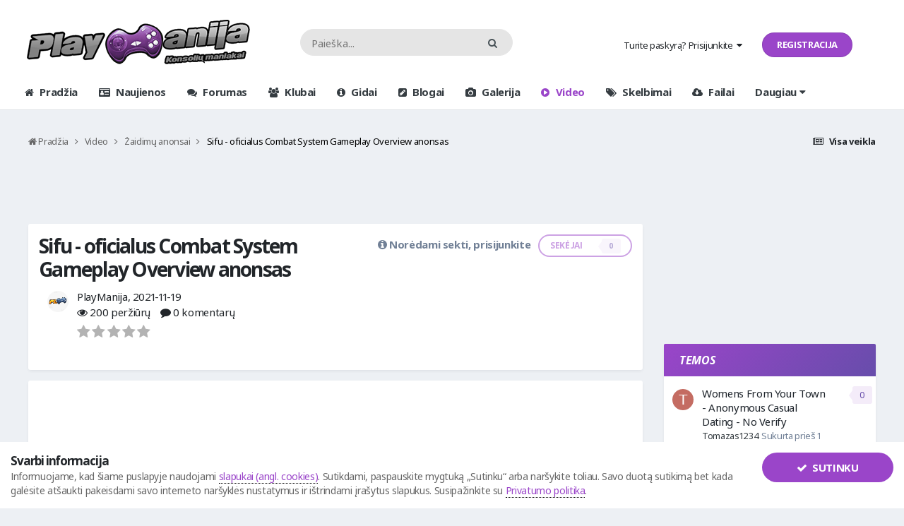

--- FILE ---
content_type: text/html;charset=UTF-8
request_url: https://www.playmanija.lt/video/v9031/sifu-oficialus-combat-system-gameplay-overview-anonsas/
body_size: 19254
content:
<!DOCTYPE html>
<html lang="lt-LT" dir="ltr">
	<head>
		<title>Sifu - oficialus Combat System Gameplay Overview anonsas - Žaidimų anonsai - PlayManija.lt</title>
		
			<script async src="https://www.googletagmanager.com/gtag/js?id=G-36521ECGJM"></script>
<script>
  window.dataLayer = window.dataLayer || [];
  function gtag(){dataLayer.push(arguments);}
  gtag('js', new Date());

  gtag('config', 'G-36521ECGJM');
</script>
		
		<!--[if lt IE 9]>
			<link rel="stylesheet" type="text/css" href="https://www.playmanija.lt/uploads/css_built_45/5e61784858ad3c11f00b5706d12afe52_ie8.css.63fb297879a01a34e1c3b9c88531407b.css">
		    <script src="//www.playmanija.lt/applications/core/interface/html5shiv/html5shiv.js"></script>
		<![endif]-->
		



</style>
		
<meta charset="utf-8">

	<meta name="viewport" content="width=device-width, initial-scale=1">



	<meta name="twitter:card" content="summary_large_image" />


	
		<meta name="twitter:site" content="@PlayManija" />
	


	
		
			
				<meta property="og:title" content="Sifu - oficialus Combat System Gameplay Overview anonsas">
			
		
	

	
		
			
				<meta property="og:type" content="video">
			
		
	

	
		
			
				<meta property="og:url" content="https://www.playmanija.lt/video/v9031/sifu-oficialus-combat-system-gameplay-overview-anonsas/">
			
		
	

	
		
			
				<meta name="description" content="Sifu - Official Combat System Gameplay Overview Trailer">
			
		
	

	
		
			
				<meta property="og:description" content="Sifu - Official Combat System Gameplay Overview Trailer">
			
		
	

	
		
			
				<meta property="og:updated_time" content="2021-11-19T01:37:17Z">
			
		
	

	
		
			
				<meta property="og:image" content="https://www.playmanija.lt/uploads/monthly_2021_11/videothumb_1637288763.thumb.png.28b5535743bb8bcde0361b3ef00f9179.png">
			
		
	

	
		
			
				<meta name="meta_imagesrc" content="https://www.playmanija.lt/uploads/monthly_2021_11/videothumb_1637288763.thumb.png.28b5535743bb8bcde0361b3ef00f9179.png">
			
		
	

	
		
			
				<meta property="og:image:width" content="398">
			
		
	

	
		
			
				<meta property="og:image:height" content="224">
			
		
	

	
		
			
				<meta property="og:video" content="https://www.youtube.com/watch?v=mC6M2si0H0A">
			
		
	

	
		
			
				<meta property="og:video:url" content="https://www.youtube.com/watch?v=mC6M2si0H0A">
			
		
	

	
		
			
				<meta property="og:video:type" content="application/x-shockwave-flash">
			
		
	

	
		
			
				<meta property="og:video:width" content="398">
			
		
	

	
		
			
				<meta property="og:video:height" content="224">
			
		
	

	
		
			
				<meta name="medium" content="video">
			
		
	

	
		
			
				<meta property="og:site_name" content="PlayManija.lt">
			
		
	

	
		
			
				<meta property="og:locale" content="lt_LT">
			
		
	


	
		<link rel="canonical" href="https://www.playmanija.lt/video/v9031/sifu-oficialus-combat-system-gameplay-overview-anonsas/" />
	




<link rel="manifest" href="https://www.playmanija.lt/manifest.webmanifest/">
<meta name="msapplication-config" content="https://www.playmanija.lt/browserconfig.xml/">
<meta name="msapplication-starturl" content="/">
<meta name="application-name" content="PlayManija.lt">
<meta name="apple-mobile-web-app-title" content="PlayManija.lt">

	<meta name="theme-color" content="#ffffff">






	

	
		
			<link rel="icon" sizes="36x36" href="https://www.playmanija.lt/uploads/monthly_2021_10/android-chrome-36x36.png">
		
	

	
		
			<link rel="icon" sizes="48x48" href="https://www.playmanija.lt/uploads/monthly_2021_10/android-chrome-48x48.png">
		
	

	
		
			<link rel="icon" sizes="72x72" href="https://www.playmanija.lt/uploads/monthly_2021_10/android-chrome-72x72.png">
		
	

	
		
			<link rel="icon" sizes="96x96" href="https://www.playmanija.lt/uploads/monthly_2021_10/android-chrome-96x96.png">
		
	

	
		
			<link rel="icon" sizes="144x144" href="https://www.playmanija.lt/uploads/monthly_2021_10/android-chrome-144x144.png">
		
	

	
		
			<link rel="icon" sizes="192x192" href="https://www.playmanija.lt/uploads/monthly_2021_10/android-chrome-192x192.png">
		
	

	
		
			<link rel="icon" sizes="256x256" href="https://www.playmanija.lt/uploads/monthly_2021_10/android-chrome-256x256.png">
		
	

	
		
			<link rel="icon" sizes="384x384" href="https://www.playmanija.lt/uploads/monthly_2021_10/android-chrome-384x384.png">
		
	

	
		
			<link rel="icon" sizes="512x512" href="https://www.playmanija.lt/uploads/monthly_2021_10/android-chrome-512x512.png">
		
	

	
		
			<meta name="msapplication-square70x70logo" content="https://www.playmanija.lt/uploads/monthly_2021_10/msapplication-square70x70logo.png"/>
		
	

	
		
			<meta name="msapplication-TileImage" content="https://www.playmanija.lt/uploads/monthly_2021_10/msapplication-TileImage.png"/>
		
	

	
		
			<meta name="msapplication-square150x150logo" content="https://www.playmanija.lt/uploads/monthly_2021_10/msapplication-square150x150logo.png"/>
		
	

	
		
			<meta name="msapplication-wide310x150logo" content="https://www.playmanija.lt/uploads/monthly_2021_10/msapplication-wide310x150logo.png"/>
		
	

	
		
			<meta name="msapplication-square310x310logo" content="https://www.playmanija.lt/uploads/monthly_2021_10/msapplication-square310x310logo.png"/>
		
	

	
		
			
				<link rel="apple-touch-icon" href="https://www.playmanija.lt/uploads/monthly_2021_10/apple-touch-icon-57x57.png">
			
		
	

	
		
			
				<link rel="apple-touch-icon" sizes="60x60" href="https://www.playmanija.lt/uploads/monthly_2021_10/apple-touch-icon-60x60.png">
			
		
	

	
		
			
				<link rel="apple-touch-icon" sizes="72x72" href="https://www.playmanija.lt/uploads/monthly_2021_10/apple-touch-icon-72x72.png">
			
		
	

	
		
			
				<link rel="apple-touch-icon" sizes="76x76" href="https://www.playmanija.lt/uploads/monthly_2021_10/apple-touch-icon-76x76.png">
			
		
	

	
		
			
				<link rel="apple-touch-icon" sizes="114x114" href="https://www.playmanija.lt/uploads/monthly_2021_10/apple-touch-icon-114x114.png">
			
		
	

	
		
			
				<link rel="apple-touch-icon" sizes="120x120" href="https://www.playmanija.lt/uploads/monthly_2021_10/apple-touch-icon-120x120.png">
			
		
	

	
		
			
				<link rel="apple-touch-icon" sizes="144x144" href="https://www.playmanija.lt/uploads/monthly_2021_10/apple-touch-icon-144x144.png">
			
		
	

	
		
			
				<link rel="apple-touch-icon" sizes="152x152" href="https://www.playmanija.lt/uploads/monthly_2021_10/apple-touch-icon-152x152.png">
			
		
	

	
		
			
				<link rel="apple-touch-icon" sizes="180x180" href="https://www.playmanija.lt/uploads/monthly_2021_10/apple-touch-icon-180x180.png">
			
		
	

		



	<link rel='stylesheet' href='https://www.playmanija.lt/uploads/css_built_45/341e4a57816af3ba440d891ca87450ff_framework.css.6238d17976158da3323fbba5eee9e0ba.css?v=ab4a37911f' media='all'>

	<link rel='stylesheet' href='https://www.playmanija.lt/uploads/css_built_45/05e81b71abe4f22d6eb8d1a929494829_responsive.css.a61b2931289b6f115c847f3f13c00fa7.css?v=ab4a37911f' media='all'>

	<link rel='stylesheet' href='https://www.playmanija.lt/uploads/css_built_45/20446cf2d164adcc029377cb04d43d17_flags.css.72e01ba5a0014b8abc8b2fae312ae11c.css?v=ab4a37911f' media='all'>

	<link rel='stylesheet' href='https://www.playmanija.lt/uploads/css_built_45/5e53142098efe430fe4640eabd79b3c6_menuicons.css.d0dab681549271b67f65b77d21fd206d.css?v=ab4a37911f' media='all'>

	<link rel='stylesheet' href='https://www.playmanija.lt/uploads/css_built_45/fb72d8922111f201da89181316dcf855_threadstarter.css.36ea75864dc06565e4b36778cf5134f0.css?v=ab4a37911f' media='all'>

	<link rel='stylesheet' href='https://www.playmanija.lt/uploads/css_built_45/bc2644784d88b9e5788467ba8a1cda22_threadstartergame.css.b47ad1ac36904f47224cfb2d94617c1a.css?v=ab4a37911f' media='all'>

	<link rel='stylesheet' href='https://www.playmanija.lt/uploads/css_built_45/63d9f934d2c2538c65fe167e1aae60b3_threadstartertmdb.css.7c53d9376085ec563eb9995620d5ee6d.css?v=ab4a37911f' media='all'>

	<link rel='stylesheet' href='https://www.playmanija.lt/uploads/css_built_45/90eb5adf50a8c640f633d47fd7eb1778_core.css.53c4e77437c03b2d9c9d5293fc507009.css?v=ab4a37911f' media='all'>

	<link rel='stylesheet' href='https://www.playmanija.lt/uploads/css_built_45/5a0da001ccc2200dc5625c3f3934497d_core_responsive.css.aee8f881bd8485eacc409bd2b3728454.css?v=ab4a37911f' media='all'>

	<link rel='stylesheet' href='https://www.playmanija.lt/uploads/css_built_45/f6c2e70b9ca9bb3683a2629adf2a13b9_feedback.css.cab3f4f3dbf0ef8ac1bfb188725e060c.css?v=ab4a37911f' media='all'>

	<link rel='stylesheet' href='https://www.playmanija.lt/uploads/css_built_45/7626bc9ffdb42cf431938d8ed0cb3782_videos.css.2f06a22335e4ba38116252bb0c55296f.css?v=ab4a37911f' media='all'>




<link rel='stylesheet' href='https://www.playmanija.lt/uploads/css_built_45/258adbb6e4f3e83cd3b355f84e3fa002_custom.css.01a22df6ab14f3eb34586ec025c2a823.css?v=ab4a37911f' media='all'>



		

	<script type='text/javascript'>
		var ipsDebug = false;		
	
		var CKEDITOR_BASEPATH = '//www.playmanija.lt/applications/core/interface/ckeditor/ckeditor/';
	
		var ipsSettings = {
			
			
			cookie_path: "/",
			
			cookie_prefix: "ips4_",
			
			
			cookie_ssl: true,
			
			upload_imgURL: "",
			message_imgURL: "",
			notification_imgURL: "",
			baseURL: "//www.playmanija.lt/",
			jsURL: "//www.playmanija.lt/applications/core/interface/js/js.php",
			csrfKey: "624eb0ac6d5dc29b6de7f9473269bf75",
			antiCache: "ab4a37911f",
			disableNotificationSounds: false,
			useCompiledFiles: true,
			links_external: true,
			memberID: 0,
			lazyLoadEnabled: true,
			blankImg: "//www.playmanija.lt/applications/core/interface/js/spacer.png",
			analyticsProvider: "custom",
			viewProfiles: true,
			mapProvider: 'none',
			mapApiKey: '',
			
		};
	</script>



<!-- Facebook Pixel Code -->
<script>
!function(f,b,e,v,n,t,s){if(f.fbq)return;n=f.fbq=function(){n.callMethod?
n.callMethod.apply(n,arguments):n.queue.push(arguments)};if(!f._fbq)f._fbq=n;
n.push=n;n.loaded=!0;n.version='2.0';n.queue=[];t=b.createElement(e);t.async=!0;
t.src=v;s=b.getElementsByTagName(e)[0];s.parentNode.insertBefore(t,s)}(window,
document,'script','https://connect.facebook.net/en_US/fbevents.js');
setTimeout( function() {
	fbq('init', '2390280694406160');
	
	fbq('track', 'PageView', {"item_id":9031,"item_name":"Sifu - oficialus Combat System Gameplay Overview anonsas","item_type":"videos","category_name":"Žaidimų anonsai"} );
	
}, 10000 );
</script>
<!-- End Facebook Pixel Code -->




<script type='text/javascript' src='https://www.playmanija.lt/uploads/javascript_global/root_library.js.75edb43d5e9766b3e20134b2348d3e7d.js?v=ab4a37911f' data-ips></script>


<script type='text/javascript' src='https://www.playmanija.lt/uploads/javascript_global/root_js_lang_2.js.a3917a6ecbc9499301b5d7427b084df1.js?v=ab4a37911f' data-ips></script>


<script type='text/javascript' src='https://www.playmanija.lt/uploads/javascript_global/root_framework.js.0bc91f94c589dca8167da5f93be82ba3.js?v=ab4a37911f' data-ips></script>


<script type='text/javascript' src='https://www.playmanija.lt/uploads/javascript_core/global_global_core.js.f444c6bb002ddfe22bcea1369c4102e2.js?v=ab4a37911f' data-ips></script>


<script type='text/javascript' src='https://www.playmanija.lt/uploads/javascript_core/plugins_plugins.js.62f284e70a88e84f5c22ec58bd356d62.js?v=ab4a37911f' data-ips></script>


<script type='text/javascript' src='https://www.playmanija.lt/uploads/javascript_threadstartercore/front_front_threadstartercore.js.00a2f92d33491d1e80cdfabe8528db0c.js?v=ab4a37911f' data-ips></script>


<script type='text/javascript' src='https://www.playmanija.lt/uploads/javascript_threadstartergame/front_front_threadstarter.js.3f938d6bc88cb31de75b8f7a12be693a.js?v=ab4a37911f' data-ips></script>


<script type='text/javascript' src='https://www.playmanija.lt/uploads/javascript_threadstartertmdb/front_front_threadstarter.js.54c2406852e00f5bd3b4afeb4e3132aa.js?v=ab4a37911f' data-ips></script>


<script type='text/javascript' src='https://www.playmanija.lt/uploads/javascript_threadstartermusic/front_front_threadstarter.js.5f96b8def6e3c907597cc16ddd470b25.js?v=ab4a37911f' data-ips></script>


<script type='text/javascript' src='https://www.playmanija.lt/uploads/javascript_global/root_front.js.d89a360a322e5578a3ad792d8148d55e.js?v=ab4a37911f' data-ips></script>


<script type='text/javascript' src='https://www.playmanija.lt/uploads/javascript_keywords/front_front_keywords.js.6038f16299e0bcf50cd66e24a0e787c7.js?v=ab4a37911f' data-ips></script>


<script type='text/javascript' src='https://www.playmanija.lt/uploads/javascript_core/front_front_core.js.2a0b2a0f89f2eec379d826ac43f1e968.js?v=ab4a37911f' data-ips></script>


<script type='text/javascript' src='https://www.playmanija.lt/uploads/javascript_global/root_map.js.810350f2748da951a4c047e198c96066.js?v=ab4a37911f' data-ips></script>



	<script type='text/javascript'>
		
			ips.setSetting( 'date_format', jQuery.parseJSON('"yy-mm-dd"') );
		
			ips.setSetting( 'date_first_day', jQuery.parseJSON('0') );
		
			ips.setSetting( 'remote_image_proxy', jQuery.parseJSON('1') );
		
			ips.setSetting( 'ipb_url_filter_option', jQuery.parseJSON('"none"') );
		
			ips.setSetting( 'url_filter_any_action', jQuery.parseJSON('"allow"') );
		
			ips.setSetting( 'bypass_profanity', jQuery.parseJSON('0') );
		
			ips.setSetting( 'emoji_style', jQuery.parseJSON('"native"') );
		
			ips.setSetting( 'emoji_shortcodes', jQuery.parseJSON('"1"') );
		
			ips.setSetting( 'emoji_ascii', jQuery.parseJSON('"1"') );
		
			ips.setSetting( 'emoji_cache', jQuery.parseJSON('"1705324490"') );
		
			ips.setSetting( 'minimizeQuote_size', jQuery.parseJSON('5') );
		
			ips.setSetting( 'minimizeQuote_showFirstAppear', jQuery.parseJSON('1') );
		
		
	</script>



<script type='application/ld+json'>
{
    "@context": "http://www.schema.org",
    "publisher": "https://www.playmanija.lt/#organization",
    "@type": "WebSite",
    "@id": "https://www.playmanija.lt/#website",
    "mainEntityOfPage": "https://www.playmanija.lt/",
    "name": "PlayManija.lt",
    "url": "https://www.playmanija.lt/",
    "potentialAction": {
        "type": "SearchAction",
        "query-input": "required name=query",
        "target": "https://www.playmanija.lt/paieska/?q={query}"
    },
    "inLanguage": [
        {
            "@type": "Language",
            "name": "Lietuvi\u0173",
            "alternateName": "lt-LT"
        }
    ]
}	
</script>

<script type='application/ld+json'>
{
    "@context": "http://www.schema.org",
    "@type": "Organization",
    "@id": "https://www.playmanija.lt/#organization",
    "mainEntityOfPage": "https://www.playmanija.lt/",
    "name": "PlayManija.lt",
    "url": "https://www.playmanija.lt/",
    "logo": {
        "@type": "ImageObject",
        "@id": "https://www.playmanija.lt/#logo",
        "url": "https://www.playmanija.lt/uploads/monthly_2021_09/plm-logo.png.06f4b979965d041a907356836a19d872.png"
    },
    "sameAs": [
        "https://www.facebook.com/PlayManija/",
        "https://www.youtube.com/user/PlayManija",
        "https://twitter.com/playmanija"
    ]
}	
</script>

<script type='application/ld+json'>
{
    "@context": "http://schema.org",
    "@type": "BreadcrumbList",
    "itemListElement": [
        {
            "@type": "ListItem",
            "position": 1,
            "item": {
                "@id": "https://www.playmanija.lt/video/",
                "name": "Video"
            }
        },
        {
            "@type": "ListItem",
            "position": 2,
            "item": {
                "@id": "https://www.playmanija.lt/video/k2/%C5%BEaidim%C5%B3-anonsai/",
                "name": "Žaidimų anonsai"
            }
        }
    ]
}	
</script>

<script type='application/ld+json'>
{
    "@context": "http://schema.org",
    "@type": "ContactPage",
    "url": "https://www.playmanija.lt/kontaktai/"
}	
</script>


		

	
	
		
		<link rel='shortcut icon' href='https://www.playmanija.lt/uploads/monthly_2021_10/PlayManija-favicon.png' type="image/png" sizes="48x48">
	

	</head>
	<body class="ipsApp ipsApp_front ipsJS_none ipsClearfix" data-controller="core.front.core.app,plugins.minimizequote"  data-message=""  data-pageapp="videos" data-pagelocation="front" data-pagemodule="videos" data-pagecontroller="view" data-pageid="9031" >
      <!-- Google Tag Manager (noscript) -->
<noscript><iframe src="https://www.googletagmanager.com/ns.html?id=GTM-KGDKSMB" height="0" width="0" style="display:none;visibility:hidden"></iframe></noscript>
<!-- End Google Tag Manager (noscript) -->
		<a href="#elContent" class="ipsHide" title="Go to main content on this page" accesskey="m">Pereiti prie turinio</a>
		<div id="ipsLayout_header" class="ipsClearfix">
			
			

 
			
<ul id='elMobileNav' class='ipsList_inline ipsResponsive_hideDesktop ipsResponsive_block' data-controller='core.front.core.mobileNav'>
	
		
			
			
				
				
			
				
					<li id='elMobileBreadcrumb'>
						<a href='https://www.playmanija.lt/video/k2/%C5%BEaidim%C5%B3-anonsai/'>
							<span>Žaidimų anonsai</span>
						</a>
					</li>
				
				
			
				
				
			
		
	
	
	
	<li >
		<a data-action="defaultStream" class='ipsType_light'  href='https://www.playmanija.lt/atrasti/'><i class='fa fa-newspaper-o'></i></a>
	</li>

	

	
		<li class='ipsJS_show'>
			<a href='https://www.playmanija.lt/paieska/'><i class='fa fa-search'></i></a>
		</li>
	
	<li data-ipsDrawer data-ipsDrawer-drawerElem='#elMobileDrawer'>
		<a href='#'>
			
			
				
			
			
			
			<i class='fa fa-navicon'></i>
		</a>
	</li>
</ul>
			<header>
				<div class="ipsLayout_container">
						
<div class="p-header-logo">
	
	
	<a href='https://www.playmanija.lt/' id='elLogo' accesskey='1'><img src="https://www.playmanija.lt/uploads/monthly_2021_09/plm-logo.png.06f4b979965d041a907356836a19d872.png" alt='PlayManija.lt'></a>
	
</div>

  <div class="p-header-search">
      

	<div id="elSearchWrapper" class="ipsPos_right">
		<div id='elSearch' class='' data-controller='core.front.core.quickSearch'>
			<form accept-charset='utf-8' action='//www.playmanija.lt/paieska/?do=quicksearch' method='post'>
				<input type='search' id='elSearchField' placeholder='Paieška...' name='q' autocomplete='off'>
				<button class='cSearchSubmit' type="submit"><i class="fa fa-search"></i></button>
				<div id="elSearchExpanded">
					<div class="ipsMenu_title">
						Ieškoti
					</div>
					<ul class="ipsSideMenu_list ipsSideMenu_withRadios ipsSideMenu_small ipsType_normal" data-ipsSideMenu data-ipsSideMenu-type="radio" data-ipsSideMenu-responsive="false" data-role="searchContexts">
						<li>
							<span class='ipsSideMenu_item ipsSideMenu_itemActive' data-ipsMenuValue='all'>
								<input type="radio" name="type" value="all" checked id="elQuickSearchRadio_type_all">
								<label for='elQuickSearchRadio_type_all' id='elQuickSearchRadio_type_all_label'>Visur</label>
							</span>
						</li>
						
						
							<li>
								<span class='ipsSideMenu_item' data-ipsMenuValue='videos_video'>
									<input type="radio" name="type" value="videos_video" id="elQuickSearchRadio_type_videos_video">
									<label for='elQuickSearchRadio_type_videos_video' id='elQuickSearchRadio_type_videos_video_label'>Video</label>
								</span>
							</li>
						
						
							
								<li>
									<span class='ipsSideMenu_item' data-ipsMenuValue='contextual_{&quot;type&quot;:&quot;videos_video&quot;,&quot;nodes&quot;:2}'>
										<input type="radio" name="type" value='contextual_{&quot;type&quot;:&quot;videos_video&quot;,&quot;nodes&quot;:2}' id='elQuickSearchRadio_type_contextual_195fb79cf1a8bee01170d0430afba1fa'>
										<label for='elQuickSearchRadio_type_contextual_195fb79cf1a8bee01170d0430afba1fa' id='elQuickSearchRadio_type_contextual_195fb79cf1a8bee01170d0430afba1fa_label'>Ši kategorija</label>
									</span>
								</li>
							
								<li>
									<span class='ipsSideMenu_item' data-ipsMenuValue='contextual_{&quot;type&quot;:&quot;videos_video&quot;,&quot;item&quot;:9031}'>
										<input type="radio" name="type" value='contextual_{&quot;type&quot;:&quot;videos_video&quot;,&quot;item&quot;:9031}' id='elQuickSearchRadio_type_contextual_0031a19943791e9900cc041521a5ff53'>
										<label for='elQuickSearchRadio_type_contextual_0031a19943791e9900cc041521a5ff53' id='elQuickSearchRadio_type_contextual_0031a19943791e9900cc041521a5ff53_label'>Šiame video</label>
									</span>
								</li>
							
						
						<li data-role="showMoreSearchContexts">
							<span class='ipsSideMenu_item' data-action="showMoreSearchContexts" data-exclude="videos_video">
								Daugiau nustatymų...
							</span>
						</li>
					</ul>
					<div class="ipsMenu_title">
						Rasti rezultatus, kuriuose yra...
					</div>
					<ul class='ipsSideMenu_list ipsSideMenu_withRadios ipsSideMenu_small ipsType_normal' role="radiogroup" data-ipsSideMenu data-ipsSideMenu-type="radio" data-ipsSideMenu-responsive="false" data-filterType='andOr'>
						
							<li>
								<span class='ipsSideMenu_item ipsSideMenu_itemActive' data-ipsMenuValue='and'>
									<input type="radio" name="search_and_or" value="and" checked id="elRadio_andOr_and">
									<label for='elRadio_andOr_and' id='elField_andOr_label_and'><em>Visi</em> užklausoje paminėti terminai</label>
								</span>
							</li>
						
							<li>
								<span class='ipsSideMenu_item ' data-ipsMenuValue='or'>
									<input type="radio" name="search_and_or" value="or"  id="elRadio_andOr_or">
									<label for='elRadio_andOr_or' id='elField_andOr_label_or'><em>Kai kurie</em> užklausoje paminėti terminai</label>
								</span>
							</li>
						
					</ul>
					<div class="ipsMenu_title">
						Ieškoti rezultatų...
					</div>
					<ul class='ipsSideMenu_list ipsSideMenu_withRadios ipsSideMenu_small ipsType_normal' role="radiogroup" data-ipsSideMenu data-ipsSideMenu-type="radio" data-ipsSideMenu-responsive="false" data-filterType='searchIn'>
						<li>
							<span class='ipsSideMenu_item ipsSideMenu_itemActive' data-ipsMenuValue='all'>
								<input type="radio" name="search_in" value="all" checked id="elRadio_searchIn_and">
								<label for='elRadio_searchIn_and' id='elField_searchIn_label_all'>Pavadinimuose ir tekste</label>
							</span>
						</li>
						<li>
							<span class='ipsSideMenu_item' data-ipsMenuValue='titles'>
								<input type="radio" name="search_in" value="titles" id="elRadio_searchIn_titles">
								<label for='elRadio_searchIn_titles' id='elField_searchIn_label_titles'>Tik pavadinimuose</label>
							</span>
						</li>
					</ul>
				</div>
			</form>
		</div>
	</div>

  </div>


					<div class="p-header-opposite">
						

	<ul id="elUserNav" class="ipsList_inline cSignedOut ipsClearfix ipsResponsive_hidePhone ipsResponsive_block">
		
	


	<li class='cUserNav_icon ipsHide' id='elCart_container'></li>
	<li class='elUserNav_sep ipsHide' id='elCart_sep'></li>

<li id="elSignInLink">
			<a href="//www.playmanija.lt/prisijungti/" data-ipsmenu-closeonclick="false" data-ipsmenu id="elUserSignIn">
				Turite paskyrą? Prisijunkite  <i class="fa fa-caret-down"></i>
			</a>
			
<div id='elUserSignIn_menu' class='ipsMenu ipsMenu_auto ipsHide'>
	<form accept-charset='utf-8' method='post' action='//www.playmanija.lt/prisijungti/' data-controller="core.global.core.login">
		<input type="hidden" name="csrfKey" value="624eb0ac6d5dc29b6de7f9473269bf75">
		<input type="hidden" name="ref" value="aHR0cHM6Ly93d3cucGxheW1hbmlqYS5sdC92aWRlby92OTAzMS9zaWZ1LW9maWNpYWx1cy1jb21iYXQtc3lzdGVtLWdhbWVwbGF5LW92ZXJ2aWV3LWFub25zYXMv">
		<div data-role="loginForm">
			
			
			
				<div class='ipsColumns ipsColumns_noSpacing'>
					<div class='ipsColumn ipsColumn_wide' id='elUserSignIn_internal'>
						
<div class="ipsPad ipsForm ipsForm_vertical">
	<h4 class="ipsType_sectionHead">Prisijungti</h4>
	<br><br>
	<ul class='ipsList_reset'>
		<li class="ipsFieldRow ipsFieldRow_noLabel ipsFieldRow_fullWidth">
			
			
				<input type="text" placeholder="Vartotojo vardas / el. pašto adresas" name="auth" autocomplete="email">
			
		</li>
		<li class="ipsFieldRow ipsFieldRow_noLabel ipsFieldRow_fullWidth">
			<input type="password" placeholder="Slaptažodis" name="password" autocomplete="current-password">
		</li>
		<li class="ipsFieldRow ipsFieldRow_checkbox ipsClearfix">
			<span class="ipsCustomInput">
				<input type="checkbox" name="remember_me" id="remember_me_checkbox" value="1" checked aria-checked="true">
				<span></span>
			</span>
			<div class="ipsFieldRow_content">
				<label class="ipsFieldRow_label" for="remember_me_checkbox">Prisiminti mane</label>
				<span class="ipsFieldRow_desc">Nerekomenduojama, jeigu kompiuteriu naudojasi daugiau nei vienas žmogus (pvz. interneto kavinėse ir pan.)</span>
			</div>
		</li>
		
			<li class="ipsFieldRow ipsFieldRow_checkbox ipsClearfix">
				<span class="ipsCustomInput">
					<input type="checkbox" name="anonymous" id="anonymous_checkbox" value="1" aria-checked="false">
					<span></span>
				</span>
				<div class="ipsFieldRow_content">
					<label class="ipsFieldRow_label" for="anonymous_checkbox">Prisijungti anonimiškai</label>
				</div>
			</li>
		
		<li class="ipsFieldRow ipsFieldRow_fullWidth">
			<br>
			<button type="submit" name="_processLogin" value="usernamepassword" class="ipsButton ipsButton_primary ipsButton_small" id="elSignIn_submit">Prisijungti</button>
			
				<br>
				<p class="ipsType_right ipsType_small">
					
						<a href='https://www.playmanija.lt/atkurti-slaptazodi/' data-ipsDialog data-ipsDialog-title='Pamiršote savo paskyros slaptažodį?'>
					
					Pamiršote savo paskyros slaptažodį?</a>
				</p>
			
		</li>
	</ul>
</div>
					</div>
					<div class='ipsColumn ipsColumn_wide'>
						<div class='ipsPad' id='elUserSignIn_external'>
							<div class='ipsAreaBackground_light ipsPad_half'>
								
									<p class='ipsType_reset ipsType_small ipsType_center'><strong> </strong></p>
								
								
									<div class='ipsPad_half ipsType_center'>
										

<button type="submit" name="_processLogin" value="2" class='ipsButton ipsButton_verySmall ipsButton_fullWidth ipsSocial ipsSocial_facebook' style="background-color: #3a579a">
	
		<span class='ipsSocial_icon'>
			
				<i class='fa fa-facebook-official'></i>
			
		</span>
		<span class='ipsSocial_text'>Prisijungti su Facebook</span>
	
</button>
									</div>
								
									<div class='ipsPad_half ipsType_center'>
										

<button type="submit" name="_processLogin" value="8" class='ipsButton ipsButton_verySmall ipsButton_fullWidth ipsSocial ipsSocial_google' style="background-color: #4285F4">
	
		<span class='ipsSocial_icon'>
			
				<i class='fa fa-google'></i>
			
		</span>
		<span class='ipsSocial_text'>Prisijungti su Google</span>
	
</button>
									</div>
								
									<div class='ipsPad_half ipsType_center'>
										

<button type="submit" name="_processLogin" value="6" class='ipsButton ipsButton_verySmall ipsButton_fullWidth ipsSocial ipsSocial_microsoft' style="background-color: #008b00">
	
		<span class='ipsSocial_icon'>
			
				<i class='fa fa-windows'></i>
			
		</span>
		<span class='ipsSocial_text'>Prisijungti su Microsoft</span>
	
</button>
									</div>
								
									<div class='ipsPad_half ipsType_center'>
										

<button type="submit" name="_processLogin" value="13" class='ipsButton ipsButton_verySmall ipsButton_fullWidth ipsSocial ' style="background-color: #23282d">
	
		<span class='ipsSocial_icon'>
			
				<img src="https://www.playmanija.lt/uploads/set_resources_45/5544dacf0188947ee7ee3cab199909ca_Discord_Icon.png">
			
		</span>
		<span class='ipsSocial_text'>Prisijungti su Discord</span>
	
</button>
									</div>
								
									<div class='ipsPad_half ipsType_center'>
										

<button type="submit" name="_processLogin" value="3" class='ipsButton ipsButton_verySmall ipsButton_fullWidth ipsSocial ipsSocial_twitter' style="background-color: #00abf0">
	
		<span class='ipsSocial_icon'>
			
				<i class='fa fa-twitter'></i>
			
		</span>
		<span class='ipsSocial_text'>Prisijungti su Twitter</span>
	
</button>
									</div>
								
							</div>
						</div>
					</div>
				</div>
			
		</div>
	</form>
</div>
		</li>
		
			<li>
				<a href="https://www.playmanija.lt/registracija/" id="elRegisterButton" class="ipsButton ipsButton_normal ipsButton_primary">
					Registracija
				</a>
			</li>
		
	</ul>

					</div>
				</div>
			</header>
			<div class="menu p-header-full">
			

<nav>
	<div class="ipsLayout_container">
		<div class='ipsNavBar_primary veilon-navigation-load'>
			<ul class='vn-primary-navbar' data-role="primaryNavBar">
				
					

	
	
	
		<li  id="elNavSecondary_2" data-role="navBarItem" data-navapp="core" data-navext="CustomItem" data-navtitle="Pradžia">
			
			
				<a href="http://www.playmanija.lt"  data-navitem-id="2" data-hover=""  >


    <div class='ipsMenuIcon ipsMenuIconType_fa'>
        
            <i class='fa fa-home'></i>
        
    </div>

					Pradžia
				</a>
			
			
				<ul class="ipsNavBar_secondary ipsHide" data-role="secondaryNavBar">
					

	
	
	
		<li  id="elNavSecondary_4" data-role="navBarItem" data-navapp="core" data-navext="AllActivity" data-navtitle="Visa veikla">
			
			
				<a href="https://www.playmanija.lt/atrasti/"  data-navitem-id="4"  >


					Visa veikla
				</a>
			
			
		</li>
	

	
	
	
		<li  id="elNavSecondary_5" data-role="navBarItem" data-navapp="core" data-navext="YourActivityStreams" data-navtitle="Mano veiklos srautai">
			
			
				<a href="#" id="elNavigation_5" data-ipsmenu data-ipsmenu-appendto="#elNavSecondary_2" data-ipsmenu-activeclass="ipsNavActive_menu" data-navitem-id="5">


					Mano veiklos srautai <i class="fa fa-caret-down"></i>
				</a>
				<ul id="elNavigation_5_menu" class="ipsMenu ipsMenu_auto ipsHide">
					

	
		
			<li class='ipsMenu_item' data-streamid='32'>
				<a href='https://www.playmanija.lt/atrasti/32/' >
					Siena
				</a>
			</li>
		
	

				</ul>
			
			
		</li>
	

	

	

	
	
	
		<li  id="elNavSecondary_8" data-role="navBarItem" data-navapp="core" data-navext="Search" data-navtitle="Ieškoti">
			
			
				<a href="https://www.playmanija.lt/paieska/"  data-navitem-id="8"  >


					Ieškoti
				</a>
			
			
		</li>
	

	

					<li class="ipsHide" id="elNavigationMore_2" data-role="navMore">
						<a href="#" data-ipsmenu data-ipsmenu-appendto="#elNavigationMore_2" id="elNavigationMore_2_dropdown">Daugiau <i class="fa fa-caret-down"></i></a>
						<ul class="ipsHide ipsMenu ipsMenu_auto" id="elNavigationMore_2_dropdown_menu" data-role="moreDropdown"></ul>
					</li>
				</ul>
			
		</li>
	

	
	
	
		<li  id="elNavSecondary_46" data-role="navBarItem" data-navapp="cms" data-navext="Pages" data-navtitle="Naujienos">
			
			
				<a href="https://www.playmanija.lt/naujienos/"  data-navitem-id="46"  >


    <div class='ipsMenuIcon ipsMenuIconType_fa'>
        
            <i class='fa fa-drivers-license'></i>
        
    </div>

					Naujienos
				</a>
			
			
		</li>
	

	
	
	
		<li  id="elNavSecondary_10" data-role="navBarItem" data-navapp="forums" data-navext="Forums" data-navtitle="Forumas">
			
			
				<a href="https://www.playmanija.lt/forumas/"  data-navitem-id="10" data-hover=""  >


    <div class='ipsMenuIcon ipsMenuIconType_fa'>
        
            <i class='fa fa-comments'></i>
        
    </div>

					Forumas
				</a>
			
			
				<ul class="ipsNavBar_secondary ipsHide" data-role="secondaryNavBar">
					

	
	
	
		<li  id="elNavSecondary_51" data-role="navBarItem" data-navapp="core" data-navext="Menu" data-navtitle="Sony konsolės">
			
			
				<a href="#" id="elNavigation_51" data-ipsmenu data-ipsmenu-appendto="#elNavSecondary_10" data-ipsmenu-activeclass="ipsNavActive_menu" data-navitem-id="51">


					Sony konsolės <i class="fa fa-caret-down"></i>
				</a>
				<ul id="elNavigation_51_menu" class="ipsMenu ipsMenu_auto ipsHide">
					

	
		
			<li class='ipsMenu_item' >
				<a href='https://www.playmanija.lt/forumas/f118/playstation-network/' >
					PlayStation Network
				</a>
			</li>
		
	

	
		
			<li class='ipsMenu_item' >
				<a href='https://www.playmanija.lt/forumas/f124/playstation-5/' >
					PlayStation 5
				</a>
			</li>
		
	

	
		
			<li class='ipsMenu_item' >
				<a href='https://www.playmanija.lt/forumas/f120/playstation-4/' >
					PlayStation 4
				</a>
			</li>
		
	

	
		
			<li class='ipsMenu_item' >
				<a href='https://www.playmanija.lt/forumas/f5/playstation-3/' >
					PlayStation 3
				</a>
			</li>
		
	

	
		
			<li class='ipsMenu_item' >
				<a href='https://www.playmanija.lt/forumas/f4/playstation-2/' >
					PlayStation 2
				</a>
			</li>
		
	

	
		
			<li class='ipsMenu_item' >
				<a href='https://www.playmanija.lt/forumas/f3/playstation-psone/' >
					PlayStation 1
				</a>
			</li>
		
	

	
		
			<li class='ipsMenu_item' >
				<a href='https://www.playmanija.lt/forumas/f108/playstation-vita/' >
					PlayStation Vita
				</a>
			</li>
		
	

	
		
			<li class='ipsMenu_item' >
				<a href='https://www.playmanija.lt/forumas/f6/playstation-portable-psp/' >
					PlayStation Portable
				</a>
			</li>
		
	

				</ul>
			
			
		</li>
	

	
	
	
		<li  id="elNavSecondary_60" data-role="navBarItem" data-navapp="core" data-navext="Menu" data-navtitle="Microsoft konsolės">
			
			
				<a href="#" id="elNavigation_60" data-ipsmenu data-ipsmenu-appendto="#elNavSecondary_10" data-ipsmenu-activeclass="ipsNavActive_menu" data-navitem-id="60">


					Microsoft konsolės <i class="fa fa-caret-down"></i>
				</a>
				<ul id="elNavigation_60_menu" class="ipsMenu ipsMenu_auto ipsHide">
					

	
		
			<li class='ipsMenu_item' >
				<a href='https://www.playmanija.lt/forumas/f57/xbox-live/' >
					XBOX Live
				</a>
			</li>
		
	

	
		
			<li class='ipsMenu_item' >
				<a href='https://www.playmanija.lt/forumas/f125/xbox-series-x/' >
					XBOX Series X
				</a>
			</li>
		
	

	
		
			<li class='ipsMenu_item' >
				<a href='https://www.playmanija.lt/forumas/f121/xbox-one/' >
					XBOX One
				</a>
			</li>
		
	

	
		
			<li class='ipsMenu_item' >
				<a href='https://www.playmanija.lt/forumas/f27/xbox-360/' >
					XBOX 360
				</a>
			</li>
		
	

	
		
			<li class='ipsMenu_item' >
				<a href='https://www.playmanija.lt/forumas/f26/xbox/' >
					XBOX
				</a>
			</li>
		
	

				</ul>
			
			
		</li>
	

	
	
	
		<li  id="elNavSecondary_66" data-role="navBarItem" data-navapp="core" data-navext="Menu" data-navtitle="Nintendo konsolės">
			
			
				<a href="#" id="elNavigation_66" data-ipsmenu data-ipsmenu-appendto="#elNavSecondary_10" data-ipsmenu-activeclass="ipsNavActive_menu" data-navitem-id="66">


					Nintendo konsolės <i class="fa fa-caret-down"></i>
				</a>
				<ul id="elNavigation_66_menu" class="ipsMenu ipsMenu_auto ipsHide">
					

	
		
			<li class='ipsMenu_item' >
				<a href='https://www.playmanija.lt/forumas/f123/switch/' >
					Switch
				</a>
			</li>
		
	

	
		
			<li class='ipsMenu_item' >
				<a href='https://www.playmanija.lt/forumas/f109/wii-u/' >
					Wii U
				</a>
			</li>
		
	

	
		
			<li class='ipsMenu_item' >
				<a href='https://www.playmanija.lt/forumas/f58/wii/' >
					Wii
				</a>
			</li>
		
	

	
		
			<li class='ipsMenu_item' >
				<a href='https://www.playmanija.lt/forumas/f110/3ds/' >
					3DS
				</a>
			</li>
		
	

	
		
			<li class='ipsMenu_item' >
				<a href='https://www.playmanija.lt/forumas/f59/kitos-nintendo-konsol%C4%97s/' >
					Kitos
				</a>
			</li>
		
	

				</ul>
			
			
		</li>
	

	
	
	
		<li  id="elNavSecondary_72" data-role="navBarItem" data-navapp="core" data-navext="Menu" data-navtitle="Žaidimai">
			
			
				<a href="#" id="elNavigation_72" data-ipsmenu data-ipsmenu-appendto="#elNavSecondary_10" data-ipsmenu-activeclass="ipsNavActive_menu" data-navitem-id="72">


					Žaidimai <i class="fa fa-caret-down"></i>
				</a>
				<ul id="elNavigation_72_menu" class="ipsMenu ipsMenu_auto ipsHide">
					

	
		
			<li class='ipsMenu_item' >
				<a href='https://www.playmanija.lt/forumas/f28/%C5%BEaidimai/' >
					Žaidimai
				</a>
			</li>
		
	

	
		
			<li class='ipsMenu_item' >
				<a href='https://www.playmanija.lt/forumas/f86/%C5%BEaidim%C5%B3-offtopicas/' >
					Žaidimų offtopic'as
				</a>
			</li>
		
	

	
		
			<li class='ipsMenu_item' >
				<a href='https://www.playmanija.lt/forumas/f116/steam-epic-games-ir-kiti/' >
					Steam, Epic games ir kiti
				</a>
			</li>
		
	

	
		
			<li class='ipsMenu_item' >
				<a href='https://www.playmanija.lt/forumas/f134/dovanos-akcijos-ir-i%C5%A1pardavimai/' >
					Dovanos, akcijos ir išpardavimai
				</a>
			</li>
		
	

				</ul>
			
			
		</li>
	

	
	
	
		<li  id="elNavSecondary_77" data-role="navBarItem" data-navapp="core" data-navext="CustomItem" data-navtitle="PC, telefonai ir kita">
			
			
				<a href="https://www.playmanija.lt/forumas/f88/pc-apple-ir-kita/"  data-navitem-id="77"  >


					PC, telefonai ir kita
				</a>
			
			
		</li>
	

	
	
	
		<li  id="elNavSecondary_78" data-role="navBarItem" data-navapp="core" data-navext="CustomItem" data-navtitle="Įvairūs pašnekesiai">
			
			
				<a href="https://www.playmanija.lt/forumas/f17/%C4%AFvair%C5%ABs-pa%C5%A1nekesiai/"  data-navitem-id="78"  >


					Įvairūs pašnekesiai
				</a>
			
			
		</li>
	

					<li class="ipsHide" id="elNavigationMore_10" data-role="navMore">
						<a href="#" data-ipsmenu data-ipsmenu-appendto="#elNavigationMore_10" id="elNavigationMore_10_dropdown">Daugiau <i class="fa fa-caret-down"></i></a>
						<ul class="ipsHide ipsMenu ipsMenu_auto" id="elNavigationMore_10_dropdown_menu" data-role="moreDropdown"></ul>
					</li>
				</ul>
			
		</li>
	

	
	
	
		<li  id="elNavSecondary_3" data-role="navBarItem" data-navapp="core" data-navext="Clubs" data-navtitle="Klubai">
			
			
				<a href="https://www.playmanija.lt/klubai/"  data-navitem-id="3"  >


    <div class='ipsMenuIcon ipsMenuIconType_fa'>
        
            <i class='fa fa-users'></i>
        
    </div>

					Klubai
				</a>
			
			
		</li>
	

	
	
	
		<li  id="elNavSecondary_47" data-role="navBarItem" data-navapp="cms" data-navext="Pages" data-navtitle="Gidai">
			
			
				<a href="https://www.playmanija.lt/gidai/"  data-navitem-id="47" data-hover=""  >


    <div class='ipsMenuIcon ipsMenuIconType_fa'>
        
            <i class='fa fa-info-circle'></i>
        
    </div>

					Gidai
				</a>
			
			
				<ul class="ipsNavBar_secondary ipsHide" data-role="secondaryNavBar">
					

	
	
	
		<li  id="elNavSecondary_84" data-role="navBarItem" data-navapp="core" data-navext="CustomItem" data-navtitle="Sąvokos ir sutrumpinimai">
			
			
				<a href="https://www.playmanija.lt/raktazodziai/"  data-navitem-id="84"  >


    <div class='ipsMenuIcon ipsMenuIconType_fa'>
        
            <i class='fa fa-file-text'></i>
        
    </div>

					Sąvokos ir sutrumpinimai
				</a>
			
			
		</li>
	

					<li class="ipsHide" id="elNavigationMore_47" data-role="navMore">
						<a href="#" data-ipsmenu data-ipsmenu-appendto="#elNavigationMore_47" id="elNavigationMore_47_dropdown">Daugiau <i class="fa fa-caret-down"></i></a>
						<ul class="ipsHide ipsMenu ipsMenu_auto" id="elNavigationMore_47_dropdown_menu" data-role="moreDropdown"></ul>
					</li>
				</ul>
			
		</li>
	

	
	
	
		<li  id="elNavSecondary_29" data-role="navBarItem" data-navapp="blog" data-navext="Blogs" data-navtitle="Blogai">
			
			
				<a href="https://www.playmanija.lt/blogai/"  data-navitem-id="29" data-hover=""  >


    <div class='ipsMenuIcon ipsMenuIconType_fa'>
        
            <i class='fa fa-pencil-square'></i>
        
    </div>

					Blogai
				</a>
			
			
				<ul class="ipsNavBar_secondary ipsHide" data-role="secondaryNavBar">
					

	
	
	
		<li  id="elNavSecondary_48" data-role="navBarItem" data-navapp="core" data-navext="CustomItem" data-navtitle="Susikurk savo blogą nemokamai">
			
			
				<a href="https://www.playmanija.lt/susikurk-bloga-nemokamai/"  data-navitem-id="48"  >


    <div class='ipsMenuIcon ipsMenuIconType_fa'>
        
            <i class='fa fa-pencil-square-o'></i>
        
    </div>

					Susikurk savo blogą nemokamai
				</a>
			
			
		</li>
	

					<li class="ipsHide" id="elNavigationMore_29" data-role="navMore">
						<a href="#" data-ipsmenu data-ipsmenu-appendto="#elNavigationMore_29" id="elNavigationMore_29_dropdown">Daugiau <i class="fa fa-caret-down"></i></a>
						<ul class="ipsHide ipsMenu ipsMenu_auto" id="elNavigationMore_29_dropdown_menu" data-role="moreDropdown"></ul>
					</li>
				</ul>
			
		</li>
	

	
	
	
		<li  id="elNavSecondary_30" data-role="navBarItem" data-navapp="gallery" data-navext="Gallery" data-navtitle="Galerija">
			
			
				<a href="https://www.playmanija.lt/galerija/"  data-navitem-id="30"  >


    <div class='ipsMenuIcon ipsMenuIconType_fa'>
        
            <i class='fa fa-camera'></i>
        
    </div>

					Galerija
				</a>
			
			
		</li>
	

	
	
	
		
	
		<li class="ipsNavBar_active" data-active id="elNavSecondary_41" data-role="navBarItem" data-navapp="videos" data-navext="Videos" data-navtitle="Video">
			
			
				<a href="https://www.playmanija.lt/video/"  data-navitem-id="41"  data-navdefault>


    <div class='ipsMenuIcon ipsMenuIconType_fa'>
        
            <i class='fa fa-play-circle'></i>
        
    </div>

					Video
				</a>
			
			
		</li>
	

	
	
	
		<li  id="elNavSecondary_44" data-role="navBarItem" data-navapp="classifieds" data-navext="classifieds" data-navtitle="Skelbimai">
			
			
				<a href="https://www.playmanija.lt/skelbimai/"  data-navitem-id="44" data-hover=""  >


    <div class='ipsMenuIcon ipsMenuIconType_fa'>
        
            <i class='fa fa-tags'></i>
        
    </div>

					Skelbimai
				</a>
			
			
				<ul class="ipsNavBar_secondary ipsHide" data-role="secondaryNavBar">
					

	

	
	
	
		<li  id="elNavSecondary_43" data-role="navBarItem" data-navapp="feedback" data-navext="Feedback" data-navtitle="Atsiliepimai">
			
			
				<a href="https://www.playmanija.lt/atsiliepimai/"  data-navitem-id="43"  >


    <div class='ipsMenuIcon ipsMenuIconType_fa'>
        
            <i class='fa fa-thumbs-up'></i>
        
    </div>

					Atsiliepimai
				</a>
			
			
		</li>
	

					<li class="ipsHide" id="elNavigationMore_44" data-role="navMore">
						<a href="#" data-ipsmenu data-ipsmenu-appendto="#elNavigationMore_44" id="elNavigationMore_44_dropdown">Daugiau <i class="fa fa-caret-down"></i></a>
						<ul class="ipsHide ipsMenu ipsMenu_auto" id="elNavigationMore_44_dropdown_menu" data-role="moreDropdown"></ul>
					</li>
				</ul>
			
		</li>
	

	
	
	
		<li  id="elNavSecondary_31" data-role="navBarItem" data-navapp="downloads" data-navext="Downloads" data-navtitle="Failai">
			
			
				<a href="https://www.playmanija.lt/failai/"  data-navitem-id="31"  >


    <div class='ipsMenuIcon ipsMenuIconType_fa'>
        
            <i class='fa fa-cloud-download'></i>
        
    </div>

					Failai
				</a>
			
			
		</li>
	

	
	
	
		<li  id="elNavSecondary_49" data-role="navBarItem" data-navapp="core" data-navext="CustomItem" data-navtitle="V.I.P. narystė">
			
			
				<a href="https://www.playmanija.lt/vip-naryste/"  data-navitem-id="49"  >


    <div class='ipsMenuIcon ipsMenuIconType_fa'>
        
            <i class='fa fa-star'></i>
        
    </div>

					V.I.P. narystė
				</a>
			
			
		</li>
	

	
	
	
		<li  id="elNavSecondary_80" data-role="navBarItem" data-navapp="quizzes" data-navext="quizzes" data-navtitle="Viktorinos">
			
			
				<a href="https://www.playmanija.lt/viktorinos/"  data-navitem-id="80"  >


    <div class='ipsMenuIcon ipsMenuIconType_fa'>
        
            <i class='fa fa-question-circle'></i>
        
    </div>

					Viktorinos
				</a>
			
			
		</li>
	

	
	
	
		<li  id="elNavSecondary_33" data-role="navBarItem" data-navapp="calendar" data-navext="Calendar" data-navtitle="Kalendorius">
			
			
				<a href="https://www.playmanija.lt/kalendorius/"  data-navitem-id="33"  >


    <div class='ipsMenuIcon ipsMenuIconType_fa'>
        
            <i class='fa fa-calendar'></i>
        
    </div>

					Kalendorius
				</a>
			
			
		</li>
	

	
	
	
		<li  id="elNavSecondary_37" data-role="navBarItem" data-navapp="core" data-navext="Leaderboard" data-navtitle="Geriausiai įvertinti">
			
			
				<a href="https://www.playmanija.lt/ankstesni-apdovanojimai/"  data-navitem-id="37"  >


    <div class='ipsMenuIcon ipsMenuIconType_fa'>
        
            <i class='fa fa-trophy'></i>
        
    </div>

					Geriausiai įvertinti
				</a>
			
			
		</li>
	

	

	                <li class='veilon-navigation-more veilon-navigation-hide' id='elNavigationMore' data-role='navMore'>
                	<a href="#"> Daugiau <i class="fa fa-caret-down"></i></a>
                	<ul class='ipsNavBar_secondary'></ul>
				</li>
					            
			</ul>
		</div>
		
			
     			
					
      			
      			
      		
      	
        
	</div>
</nav>



		</div>




			
				


			
          
          
		</div>
		
		<main role="main" id="ipsLayout_body" class="ipsLayout_container">
			
			<div id="ipsLayout_contentArea">

				<div id="ipsLayout_contentWrapper">




	

	
	
    
	
	
	                
	
	                
	
	
	
	
	


					
<nav class='ipsBreadcrumb ipsBreadcrumb_1 ipsFaded_withHover'>
	
		


	

	<ul class='ipsList_inline ipsPos_right'>
		
		<li >
			<a data-action="defaultStream" class='ipsType_light '  href='https://www.playmanija.lt/atrasti/'><i class='fa fa-newspaper-o'></i> <span style='font-weight:bold'>Visa veikla</span></a>
		</li>
		
	</ul>

	<ul data-role="breadcrumbList">
		<li>
			<a title="Pradžia" href='https://www.playmanija.lt/'>
				<span><i class='fa fa-home'></i> Pradžia <i class='fa fa-angle-right'></i></span>
			</a>
		</li>
		
		
			<li>
				
					<a href='https://www.playmanija.lt/video/'>
						<span>Video <i class='fa fa-angle-right'></i></span>
					</a>
				
			</li>
		
			<li>
				
					<a href='https://www.playmanija.lt/video/k2/%C5%BEaidim%C5%B3-anonsai/'>
						<span>Žaidimų anonsai <i class='fa fa-angle-right'></i></span>
					</a>
				
			</li>
		
			<li>
				
					Sifu - oficialus Combat System Gameplay Overview anonsas
				
			</li>
		
	</ul>
</nav>
					
					<div id="ipsLayout_mainArea">
						<a id="elContent"></a>
						<div style="text-align:center"><script async src="https://pagead2.googlesyndication.com/pagead/js/adsbygoogle.js"></script>
<ins class="adsbygoogle"
     style="display:inline-block;width:728px;height:90px"
     data-ad-client="ca-pub-4513824502503724"
     data-ad-slot="2306381649"></ins>
<script>
     (adsbygoogle = window.adsbygoogle || []).push({});
</script></div>

						
						
						

	




						


<div class='ipsBox ipsPad ipsSpacer_bottom'>
    <div class='ipsType_pageTitle'>
        <div style='letter-spacing:-.35px' class='ipsType_normal ipsPos_right ipsResponsive_noFloat ipsResponsive_hidePhone'>
            

<div data-followApp='videos' data-followArea='video' data-followID='9031' data-controller='core.front.core.followButton'>
	
		<span class='ipsType_light ipsType_blendLinks ipsResponsive_hidePhone ipsResponsive_inline'><i class='fa fa-info-circle'></i> <a href='https://www.playmanija.lt/prisijungti/' title='Go to the sign in page'>Norėdami sekti, prisijunkite</a>&nbsp;&nbsp;</span>
	
	

	<div class="ipsFollow ipsPos_middle ipsButton ipsButton_link ipsButton_verySmall ipsButton_disabled" data-role="followButton">
		
			<span>Sekėjai</span>
			<span class='ipsCommentCount'>0</span>
		
	</div>

</div>
        </div>
        <div class='ipsPos_right ipsResponsive_noFloat ipsResponsive_hidePhone'>
            



        </div>

        <h1 class='ipsType_pageTitle ipsContained_container'>
            

            <span itemprop="name">Sifu - oficialus Combat System Gameplay Overview anonsas</span>

            
            
        </h1>
    </div>
    
    <div class="ipsDataItem ipsSpacer_bottom">
    	<div class='ipsDataItem_icon ipsPos_top ipsResponsive_hidePhone'>
    		


	<a href="https://www.playmanija.lt/p24777/playmanija/" data-ipshover data-ipshover-target="https://www.playmanija.lt/p24777/playmanija/?do=hovercard"  class="ipsUserPhoto ipsUserPhoto_tiny" title="Rodyti PlayManija profilį">
		
<img src="https://www.playmanija.lt/uploads/monthly_2019_11/playmanija-naujienos.thumb.png.13d76d3aa2d8b43ac24fc1c355a06079.png" alt="PlayManija" itemprop="image"> 

	</a>

    	</div>
    	<div class='ipsDataItem_main ipsType_normal'>				
            PlayManija, 2021-11-19          
         
        	<ul class='ipsList_inline ipsType_normal'>
        		<li><i class='fa fa-eye'></i> 200 peržiūrų</li>    
                                        
        		    <li><i class='fa fa-comment'></i> 0 komentarų</li>
                
        		<li>
            </ul> 
            
    		<div class='ipsClearfix ipsResponsive_hidePhone ipsSpacer_top ipsSpacer_half'>
    			
<div  class='ipsClearfix ipsRating  ipsRating_veryLarge'>
	
	<ul class='ipsRating_collective'>
		
			
				<li style='border:none;box-shadow:none' class='ipsRating_off'>
					<i class='fa fa-star'></i>
				</li>
			
		
			
				<li style='border:none;box-shadow:none' class='ipsRating_off'>
					<i class='fa fa-star'></i>
				</li>
			
		
			
				<li style='border:none;box-shadow:none' class='ipsRating_off'>
					<i class='fa fa-star'></i>
				</li>
			
		
			
				<li style='border:none;box-shadow:none' class='ipsRating_off'>
					<i class='fa fa-star'></i>
				</li>
			
		
			
				<li style='border:none;box-shadow:none' class='ipsRating_off'>
					<i class='fa fa-star'></i>
				</li>
			
		
	</ul>
</div>
    		</div>

            
        </div>
    </div>    
</div>



        
<div class='ipsBox ipsPad ipsClearfix ipsSpacer_bottom'>
    

    <div class='ipsType_normal ipsType_richText ipsContained'>
        

        
            

    
<div class='ipsEmbeddedVideo' contenteditable="false"><div><iframe width="200" height="113" src="https://www.youtube.com/embed/mC6M2si0H0A?feature=oembed&showinfo=0&rel=0" frameborder="0" allow="accelerometer; autoplay; clipboard-write; encrypted-media; gyroscope; picture-in-picture" allowfullscreen=""></iframe></div></div>

        

        

               
    </div>

    

    
        <div class='ipsSpacer_top ipsType_normal ipsType_richText' data-ipsTruncate data-ipsTruncate-size='4 lines' data-ipsTruncate-type='hide'>
            <p>Sifu - Official Combat System Gameplay Overview Trailer</p>
        </div>
    

    
		<div class='ipsSpacer_top ipsPos_right'>
			

	<div data-controller='core.front.core.reaction' class='ipsItemControls_right ipsClearfix '>	
		<div class='ipsReact ipsPos_right'>
			
				
				<div class='ipsReact_blurb ipsHide' data-role='reactionBlurb'>
					
				</div>
			
			
			
		</div>
	</div>

		</div>
	       

	<ul class='ipsToolList ipsToolList_horizontal ipsSpacer_both ipsPos_left ipsClearfix ipsResponsive_noFloat'>
		
		
		        
	</ul>                       
</div>


	<a id="replies"></a>

    

<div data-controller='core.front.core.recommendedComments' data-url='https://www.playmanija.lt/video/v9031/sifu-oficialus-combat-system-gameplay-overview-anonsas/?recommended=comments' class='ipsAreaBackground ipsPad ipsBox ipsBox_transparent ipsSpacer_bottom ipsRecommendedComments ipsHide'>
	<div data-role="recommendedComments">
		<h2 class='ipsType_sectionHead ipsType_large'>Rekomenduojami komentarai</h2>
		
	</div>
</div>

	<h2 class='ipsType_sectionTitle ipsType_reset'>Komentarai</h2>
	
<div class='' data-controller='core.front.core.commentFeed' data-baseURL='https://www.playmanija.lt/video/v9031/sifu-oficialus-combat-system-gameplay-overview-anonsas/' data-lastPage data-feedID='event-' id='comments'>
	
	<div data-role='commentFeed' data-controller='core.front.core.moderation'>
		
			<p class='ipsType_normal ipsType_light ipsType_center' data-role='noComments'>Komentarų nėra.</p>
		
	</div>
	
	
		<a id='replyForm'></a>
		<div data-role='replyArea' class='ipsBox ipsBox_transparent ipsAreaBackground ipsPad cTopicPostArea_noSize ipsSpacer_top'>
			
				
				

<div data-controller="core.global.core.login">
	<input type="hidden" name="csrfKey" value="624eb0ac6d5dc29b6de7f9473269bf75">
	
		<div class='ipsType_center ipsPad cGuestTeaser'>
			
				<h2 class='ipsType_pageTitle'>Susikurkite paskyrą arba prisijunkite, jei norite komentuoti</h2>
				<p class='ipsType_light ipsType_normal ipsType_reset ipsSpacer_top ipsSpacer_half'>Komentuoti gali tik registruoti nariai</p>
			
	
			<div class='ipsBox ipsPad ipsSpacer_top'>
				<div class='ipsGrid ipsGrid_collapsePhone'>
					<div class='ipsGrid_span6 cGuestTeaser_left'>
						<h2 class='ipsType_sectionHead'>Susikurkite paskyrą</h2>
						<p class='ipsType_normal ipsType_reset ipsType_light ipsSpacer_bottom'>Prisijunkite prie mūsų bendruomenės.</p>
						
							<a href='https://www.playmanija.lt/registracija/' class='ipsButton ipsButton_primary ipsButton_small' data-ipsDialog data-ipsDialog-size='narrow' data-ipsDialog-title='Registracija'>
						
						Užsiregistruoti</a>
					</div>
					<div class='ipsGrid_span6 cGuestTeaser_right'>
						<h2 class='ipsType_sectionHead'>Prisijungti</h2>
						<p class='ipsType_normal ipsType_reset ipsType_light ipsSpacer_bottom'>Turite paskyrą? Prisijunkite.</p>
						<a href='https://www.playmanija.lt/prisijungti/?ref=aHR0cHM6Ly93d3cucGxheW1hbmlqYS5sdC92aWRlby92OTAzMS9zaWZ1LW9maWNpYWx1cy1jb21iYXQtc3lzdGVtLWdhbWVwbGF5LW92ZXJ2aWV3LWFub25zYXMvI3JlcGx5Rm9ybQ==' data-ipsDialog data-ipsDialog-size='medium' data-ipsDialog-title="Prisijunkite dabar" class='ipsButton ipsButton_primary ipsButton_small'>Prisijunkite dabar</a>
					</div>
				</div>
			</div>
		</div>
	
</div>
				
		</div>
	
</div>



    <nav class="ipsGrid ipsGrid_collapsePhone ipsPager ipsSpacer_top">
        
        	<div class="ipsGrid_span6 ipsType_left ipsPager_prev">
        		<div class=' ipsContained'>
        			<a href="https://www.playmanija.lt/video/v9030/sifu-oficialus-death-and-aging-preview-anonsas/" rel="prev">
        				<span class="ipsPager_type">Ankstesnis video</span>
        				<span class="ipsPager_title ipsTruncate ipsTruncate_line">Sifu - oficialus Death and Aging Preview anonsas</span>
        			</a>
        		</div>
        	</div>
        


        
        	<div class="ipsGrid_span6 ipsType_right ipsPager_next">
        		<div class=' ipsContained'>
        			<a href="https://www.playmanija.lt/video/v9032/undungeon-oficialus-i%C5%A1leidimo-anonsas/" rel="next">
        				<span class="ipsPager_type">Kitas video</span>
        				<span class="ipsPager_title ipsTruncate ipsTruncate_line">Undungeon - oficialus išleidimo anonsas</span>
        			</a>
        		</div>
        	</div>
        
    </nav>



    <hr class='ipsHr'>        
	

	<ul class='ipsList_inline ipsList_noSpacing ipsClearfix' data-controller="core.front.core.sharelink">
		
			<li>
<a href="https://www.facebook.com/sharer/sharer.php?u=https%3A%2F%2Fwww.playmanija.lt%2Fvideo%2Fv9031%2Fsifu-oficialus-combat-system-gameplay-overview-anonsas%2F" class="cShareLink cShareLink_facebook" target="_blank" data-role="shareLink" title='Dalintis Facebook' data-ipsTooltip rel='noopener'>
	<i class="fa fa-facebook"></i>
</a></li>
		
			<li>
<a href="http://www.reddit.com/submit?url=https%3A%2F%2Fwww.playmanija.lt%2Fvideo%2Fv9031%2Fsifu-oficialus-combat-system-gameplay-overview-anonsas%2F&amp;title=Sifu+-+oficialus+Combat+System+Gameplay+Overview+anonsas" class="cShareLink cShareLink_reddit" target="_blank" title='Dalintis Reddit' data-ipsTooltip rel='noopener'>
	<i class="fa fa-reddit"></i>
</a></li>
		
			<li>
<a href="http://twitter.com/share?text=Sifu%20-%20oficialus%20Combat%20System%20Gameplay%20Overview%20anonsas&amp;url=https%3A%2F%2Fwww.playmanija.lt%2Fvideo%2Fv9031%2Fsifu-oficialus-combat-system-gameplay-overview-anonsas%2F" class="cShareLink cShareLink_twitter" target="_blank" data-role="shareLink" title='Dalintis Twitter' data-ipsTooltip rel='noopener'>
	<i class="fa fa-twitter"></i>
</a></li>
		
			<li>
<a href="http://pinterest.com/pin/create/button/?url=https://www.playmanija.lt/video/v9031/sifu-oficialus-combat-system-gameplay-overview-anonsas/&amp;media=https://www.playmanija.lt/uploads/" class="cShareLink cShareLink_pinterest" target="_blank" data-role="shareLink" title='Dalintis Pinterest' data-ipsTooltip rel='noopener'>
	<i class="fa fa-pinterest"></i>
</a></li>
		
			<li>
<a href="http://digg.com/submit?url=https://www.playmanija.lt/video/v9031/sifu-oficialus-combat-system-gameplay-overview-anonsas/" class="cShareLink cShareLink_digg" target="_blank" data-role="shareLink" title='Dalintis Digg' data-ipsTooltip rel='noopener'>
	<i class="fa fa-digg"></i>
</a></li>
		
	</ul>




						


					</div>
					


	<div id='ipsLayout_sidebar' class='ipsLayout_sidebarright ' data-controller='core.front.widgets.sidebar'>
		
		
		
			<div data-role='sidebarAd'>
				<div style="text-align:center"><script async src="https://pagead2.googlesyndication.com/pagead/js/adsbygoogle.js"></script>
<ins class="adsbygoogle"
     style="display:inline-block;width:300px;height:250px"
     data-ad-client="ca-pub-4513824502503724"
     data-ad-slot="3138603772"></ins>
<script>
     (adsbygoogle = window.adsbygoogle || []).push({});
  </script></div>
			</div>
		
		


	<div class='cWidgetContainer '  data-role='widgetReceiver' data-orientation='vertical' data-widgetArea='sidebar'>
		<ul class='ipsList_reset'>
			
				
					
					<li class='ipsWidget ipsWidget_vertical ipsBox ipsResponsive_block' data-blockID='app_forums_topicFeed_vd3btjx5j' data-blockConfig="true" data-blockTitle="Topic Feed" data-blockErrorMessage="This block cannot be shown. This could be because it needs configuring, is unable to show on this page, or will show after reloading this page." data-controller='core.front.widgets.block'>

	<h3 class='ipsWidget_title ipsType_reset'>Temos</h3>

	
		<div class='ipsPad_half ipsWidget_inner'>
			<ul class='ipsDataList ipsDataList_reducedSpacing'>
				
					<li class='ipsDataItem'>
						<div class='ipsDataItem_icon ipsPos_top'>
							


	<a href="https://www.playmanija.lt/p49716/tomazas1234/" data-ipshover data-ipshover-target="https://www.playmanija.lt/p49716/tomazas1234/?do=hovercard"  class="ipsUserPhoto ipsUserPhoto_tiny" title="Rodyti Tomazas1234 profilį">
		
<img src="data:image/svg+xml,%3Csvg%20xmlns%3D%22http%3A%2F%2Fwww.w3.org%2F2000%2Fsvg%22%20viewBox%3D%220%200%201024%201024%22%20style%3D%22background%3A%23c46c62%22%3E%3Cg%3E%3Ctext%20text-anchor%3D%22middle%22%20dy%3D%22.35em%22%20x%3D%22512%22%20y%3D%22512%22%20fill%3D%22%23ffffff%22%20font-size%3D%22700%22%20font-family%3D%22-apple-system%2C%20BlinkMacSystemFont%2C%20Roboto%2C%20Helvetica%2C%20Arial%2C%20sans-serif%22%3ET%3C%2Ftext%3E%3C%2Fg%3E%3C%2Fsvg%3E" alt="Tomazas1234" itemprop="image"> 

	</a>

						</div>
						<div class='ipsDataItem_main cWidgetComments'>
							<div class="ipsCommentCount ipsPos_right ipsFaded" data-ipsTooltip title='0 atsakymų'>0</div>
							
							<div class='ipsType_break ipsContained'>
															
								<a href="https://www.playmanija.lt/forumas/t131195/womens-from-your-town-anonymous-casual-dating-no-verify/?do=getNewComment" title='Rodyti Womens From Your Town - Anonymous Casual Dating - No Verify temą' class='ipsDataItem_title'>Womens From Your Town - Anonymous Casual Dating - No Verify</a>
							</div>
							<p class='ipsType_reset ipsType_medium ipsType_blendLinks ipsContained'>
								<span>

<a href="https://www.playmanija.lt/p49716/tomazas1234/" data-ipshover data-ipshover-target="https://www.playmanija.lt/p49716/tomazas1234/?do=hovercard&amp;referrer=https%253A%252F%252Fwww.playmanija.lt%252Fvideo%252Fv46950%252Fmarvel-rivals-oficialus-venom-marvel-cosmic-invasion-costume-anonsas%252F" title="Rodyti Tomazas1234 profilį" class="ipsType_break ">Tomazas1234</a></span>
								<span class='ipsType_light'>Sukurta <time datetime='2026-01-19T22:31:53Z' title='2026-01-19 22:31 ' data-short='1 val. '>prieš 1 valandą</time></span>
							</p>
						</div>
					</li>
				
					<li class='ipsDataItem'>
						<div class='ipsDataItem_icon ipsPos_top'>
							


	<a href="https://www.playmanija.lt/p34393/sausainisltu/" data-ipshover data-ipshover-target="https://www.playmanija.lt/p34393/sausainisltu/?do=hovercard"  class="ipsUserPhoto ipsUserPhoto_tiny" title="Rodyti sausainisLTU profilį">
		
<img src="data:image/svg+xml,%3Csvg%20xmlns%3D%22http%3A%2F%2Fwww.w3.org%2F2000%2Fsvg%22%20viewBox%3D%220%200%201024%201024%22%20style%3D%22background%3A%2362c489%22%3E%3Cg%3E%3Ctext%20text-anchor%3D%22middle%22%20dy%3D%22.35em%22%20x%3D%22512%22%20y%3D%22512%22%20fill%3D%22%23ffffff%22%20font-size%3D%22700%22%20font-family%3D%22-apple-system%2C%20BlinkMacSystemFont%2C%20Roboto%2C%20Helvetica%2C%20Arial%2C%20sans-serif%22%3ES%3C%2Ftext%3E%3C%2Fg%3E%3C%2Fsvg%3E" alt="sausainisLTU" itemprop="image"> 

	</a>

						</div>
						<div class='ipsDataItem_main cWidgetComments'>
							<div class="ipsCommentCount ipsPos_right " data-ipsTooltip title='3.066 atsakymai'>3.066</div>
							
							<div class='ipsType_break ipsContained'>
															
								<a href="https://www.playmanija.lt/forumas/t24882/k%C4%85-%C5%A1iuo-metu-%C5%BEaid%C5%BEiate/?do=getNewComment" title='Rodyti Ką šiuo metu žaidžiate temą' class='ipsDataItem_title'>Ką šiuo metu žaidžiate</a>
							</div>
							<p class='ipsType_reset ipsType_medium ipsType_blendLinks ipsContained'>
								<span>

<a href="https://www.playmanija.lt/p34393/sausainisltu/" data-ipshover data-ipshover-target="https://www.playmanija.lt/p34393/sausainisltu/?do=hovercard&amp;referrer=https%253A%252F%252Fwww.playmanija.lt%252Fvideo%252Fv46950%252Fmarvel-rivals-oficialus-venom-marvel-cosmic-invasion-costume-anonsas%252F" title="Rodyti sausainisLTU profilį" class="ipsType_break ">sausainisLTU</a></span>
								<span class='ipsType_light'>Sukurta <time datetime='2010-09-19T17:24:16Z' title='2010-09-19 17:24 ' data-short='15 met.'>Rugsėjo 19, 2010</time></span>
							</p>
						</div>
					</li>
				
					<li class='ipsDataItem'>
						<div class='ipsDataItem_icon ipsPos_top'>
							


	<a href="https://www.playmanija.lt/p42536/d%C5%BEekeris/" data-ipshover data-ipshover-target="https://www.playmanija.lt/p42536/d%C5%BEekeris/?do=hovercard"  class="ipsUserPhoto ipsUserPhoto_tiny" title="Rodyti Džekeris profilį">
		
<img src="https://www.playmanija.lt/uploads/monthly_2024_01/60c2c6ab1f15ccd167da37d9406c8910.thumb.jpg.84d56b55d13e472ec449087d6ce1a903.jpg" alt="Džekeris" itemprop="image"> 

	</a>

						</div>
						<div class='ipsDataItem_main cWidgetComments'>
							<div class="ipsCommentCount ipsPos_right " data-ipsTooltip title='4 atsakymai'>4</div>
							
							<div class='ipsType_break ipsContained'>
															
								<a href="https://www.playmanija.lt/forumas/t129218/resident-evil-requiem/?do=getNewComment" title='Rodyti Resident Evil: Requiem temą' class='ipsDataItem_title'>Resident Evil: Requiem</a>
							</div>
							<p class='ipsType_reset ipsType_medium ipsType_blendLinks ipsContained'>
								<span>

<a href="https://www.playmanija.lt/p42536/d%C5%BEekeris/" data-ipshover data-ipshover-target="https://www.playmanija.lt/p42536/d%C5%BEekeris/?do=hovercard&amp;referrer=https%253A%252F%252Fwww.playmanija.lt%252Fvideo%252Fv46950%252Fmarvel-rivals-oficialus-venom-marvel-cosmic-invasion-costume-anonsas%252F" title="Rodyti Džekeris profilį" class="ipsType_break ">Džekeris</a></span>
								<span class='ipsType_light'>Sukurta <time datetime='2025-06-07T07:15:12Z' title='2025-06-07 07:15 ' data-short='Bir 7'>Birželio 7, 2025</time></span>
							</p>
						</div>
					</li>
				
					<li class='ipsDataItem'>
						<div class='ipsDataItem_icon ipsPos_top'>
							


	<a href="https://www.playmanija.lt/p52731/aidzioberis/" data-ipshover data-ipshover-target="https://www.playmanija.lt/p52731/aidzioberis/?do=hovercard"  class="ipsUserPhoto ipsUserPhoto_tiny" title="Rodyti aidzioberis profilį">
		
<img src="data:image/svg+xml,%3Csvg%20xmlns%3D%22http%3A%2F%2Fwww.w3.org%2F2000%2Fsvg%22%20viewBox%3D%220%200%201024%201024%22%20style%3D%22background%3A%2362c4a9%22%3E%3Cg%3E%3Ctext%20text-anchor%3D%22middle%22%20dy%3D%22.35em%22%20x%3D%22512%22%20y%3D%22512%22%20fill%3D%22%23ffffff%22%20font-size%3D%22700%22%20font-family%3D%22-apple-system%2C%20BlinkMacSystemFont%2C%20Roboto%2C%20Helvetica%2C%20Arial%2C%20sans-serif%22%3EA%3C%2Ftext%3E%3C%2Fg%3E%3C%2Fsvg%3E" alt="aidzioberis" itemprop="image"> 

	</a>

						</div>
						<div class='ipsDataItem_main cWidgetComments'>
							<div class="ipsCommentCount ipsPos_right " data-ipsTooltip title='1 atsakymas'>1</div>
							
							<div class='ipsType_break ipsContained'>
															
								<a href="https://www.playmanija.lt/forumas/t131150/ps4-pro-neskaito-disk%C5%B3/?do=getNewComment" title='Rodyti PS4 pro neskaito diskų temą' class='ipsDataItem_title'>PS4 pro neskaito diskų</a>
							</div>
							<p class='ipsType_reset ipsType_medium ipsType_blendLinks ipsContained'>
								<span>

<a href="https://www.playmanija.lt/p52731/aidzioberis/" data-ipshover data-ipshover-target="https://www.playmanija.lt/p52731/aidzioberis/?do=hovercard&amp;referrer=https%253A%252F%252Fwww.playmanija.lt%252Fvideo%252Fv46950%252Fmarvel-rivals-oficialus-venom-marvel-cosmic-invasion-costume-anonsas%252F" title="Rodyti aidzioberis profilį" class="ipsType_break ">aidzioberis</a></span>
								<span class='ipsType_light'>Sukurta <time datetime='2026-01-12T10:56:27Z' title='2026-01-12 10:56 ' data-short='Sau 12'> Sausio 12</time></span>
							</p>
						</div>
					</li>
				
					<li class='ipsDataItem'>
						<div class='ipsDataItem_icon ipsPos_top'>
							


	<a href="https://www.playmanija.lt/p52728/militiki/" data-ipshover data-ipshover-target="https://www.playmanija.lt/p52728/militiki/?do=hovercard"  class="ipsUserPhoto ipsUserPhoto_tiny" title="Rodyti Militiki profilį">
		
<img src="https://www.playmanija.lt/uploads/monthly_2026_01/imported-photo-52728.thumb.jpeg.c312a8f9f67788b7e63c94f4167ddd04.jpeg" alt="Militiki" itemprop="image"> 

	</a>

						</div>
						<div class='ipsDataItem_main cWidgetComments'>
							<div class="ipsCommentCount ipsPos_right " data-ipsTooltip title='1 atsakymas'>1</div>
							
							<div class='ipsType_break ipsContained'>
															
								<a href="https://www.playmanija.lt/forumas/t131082/kai-tavo-cpu-smegenyse-lagina-labiau-nei-cyberpunkas-per-i%C5%A1leidim%C4%85/?do=getNewComment" title='Rodyti Kai tavo CPU smegenyse lagina labiau nei Cyberpunkas per išleidimą... temą' class='ipsDataItem_title'>Kai tavo CPU smegenyse lagina labiau nei Cyberpunkas per išleidimą...</a>
							</div>
							<p class='ipsType_reset ipsType_medium ipsType_blendLinks ipsContained'>
								<span>

<a href="https://www.playmanija.lt/p52728/militiki/" data-ipshover data-ipshover-target="https://www.playmanija.lt/p52728/militiki/?do=hovercard&amp;referrer=https%253A%252F%252Fwww.playmanija.lt%252Fvideo%252Fv46950%252Fmarvel-rivals-oficialus-venom-marvel-cosmic-invasion-costume-anonsas%252F" title="Rodyti Militiki profilį" class="ipsType_break ">Militiki</a></span>
								<span class='ipsType_light'>Sukurta <time datetime='2026-01-07T07:29:14Z' title='2026-01-07 07:29 ' data-short='Sau 7'> Sausio 7</time></span>
							</p>
						</div>
					</li>
				
			</ul>
		</div>
	
</li>
				
			
		</ul>
	</div>

	</div>

					
<nav class='ipsBreadcrumb ipsBreadcrumb_ ipsFaded_withHover'>
	

	<ul class='ipsList_inline ipsPos_right'>
		
		<li >
			<a data-action="defaultStream" class='ipsType_light '  href='https://www.playmanija.lt/atrasti/'><i class='fa fa-newspaper-o'></i> <span style='font-weight:bold'>Visa veikla</span></a>
		</li>
		
	</ul>

	<ul data-role="breadcrumbList">
		<li>
			<a title="Pradžia" href='https://www.playmanija.lt/'>
				<span><i class='fa fa-home'></i> Pradžia <i class='fa fa-angle-right'></i></span>
			</a>
		</li>
		
		
			<li>
				
					<a href='https://www.playmanija.lt/video/'>
						<span>Video <i class='fa fa-angle-right'></i></span>
					</a>
				
			</li>
		
			<li>
				
					<a href='https://www.playmanija.lt/video/k2/%C5%BEaidim%C5%B3-anonsai/'>
						<span>Žaidimų anonsai <i class='fa fa-angle-right'></i></span>
					</a>
				
			</li>
		
			<li>
				
					Sifu - oficialus Combat System Gameplay Overview anonsas
				
			</li>
		
	</ul>
</nav>
				</div>
			</div>
			
		</main>
		
<div class='ipsLayout_container'>
<footer id="extended_footer">
<div class="ipsGrid ">

                    
						
						
                            

				
					<div class="ipsGrid_span3" data-block="1">
						<h3></h3>
									
							<div>
	<a href="https://www.playmanija.lt" rel=""><img alt="PlayManija logotipas" class="ipsImage" data-ratio="20.25" height="64" style="height: auto;" width="316" data-src="https://www.playmanija.lt/uploads/monthly_2021_09/plm-logo.png.06f4b979965d041a907356836a19d872.png" src="https://www.playmanija.lt/applications/core/interface/js/spacer.png"></a>
</div>

<p style="text-align:justify">
	PlayManija.lt – 19-tus metus gyvuojantis projektas apie video žaidimų konsoles ir žaidimus, kurio bendruomenė vienyja daugiau nei 38 tūkstančius žaidėjų.
</p>

<p style="text-align:justify">
	Mes siekiame tapti Jūsų mėgstamiausia vieta internete, kurioje sužinote bei aptariate žaidimų pasaulio naujienas, bendraujate su bendraminčiais, dalinatės savo įspūdžiais, patirtimi, patarimais!
</p>

						
					</div>
				
			     
					
						
						
                            

				
					<div class="ipsGrid_span3" data-block="3">
						<h3>Informacija</h3>
									
							<p>
	<a href="/atnaujinimai/" rel=""><strong>Atnaujinimai</strong></a> <span style="color:#9A45C9">|</span> <a href="/forumas/t46428/ka%C5%BEkas-negerai-po-atnaujinimo-prane%C5%A1kite-apie-pasteb%C4%97tas-klaidas/" rel=""><strong>Radote klaidą?</strong></a><br>
	<a href="/vip-naryste/" rel="" style="color:#9A45C9"><strong>V.I.P. ir V.I.P.+ narystė</strong></a><br>
	<a href="/ieskome/" rel=""><strong>Ieškome naujienų rašytojų</strong></a><br>
	<a href="/geriausiai-ivertinti/" rel="">Geriausiai įvertinti nariai</a><br>
	<a href="/paieska/?type=core_members" rel="">Nariai</a> <span style="color:#9A45C9">|</span> <a href="/nariu-grupes" rel="">Narių grupės</a><br>
	<a href="/taisykles/" rel="">Taisyklės</a> <span style="color:#9A45C9">|</span> <a href="/komanda/" rel="">Komanda</a><br>
	<a href="/skleiskite-zinia-apie-mus/" rel="">Skleiskite žinią apie mus</a>
</p>

						
					</div>
				
			     
					
						
						
                            

				
					<div class="ipsGrid_span3" data-block="4">
						<h3>Susikurkite <span>savo blogą</span></h3>
									
							<p>
	<a href="/susikurk-bloga-nemokamai/" rel="">Sužinokite daugiau</a>
</p>

<p>
	 
</p>

                      <div class="ipsGrid_span3" data-block="social"><h3>Sekite <span>Mus</span></h3><div class="p-social-icons" id="social-icons"><ul class="veilon-social-icons ipsList_inline ipsPos_right"> <a target="_blank" href="https://www.facebook.com/PlayManija/" data-ipstooltip="" _title="Facebook" class="has-ripple"><i class="fab fa-facebook ipsType_larger"></i><span class="ripple ripple-animate" style="height: 35px; width: 35px; animation-duration: 0.5s; animation-timing-function: linear; background: rgb(179, 97, 34) none repeat scroll 0% 0%; opacity: 0.4; top: -0.899994px; left: -0.583313px;"></span></a> <a title="Youtube" target="_blank" href="https://www.youtube.com/user/PlayManija" data-ipstooltip=""><i class="fab fa-youtube ipsType_larger"></i></a> <a title="Steam" target="_blank" href="https://steamcommunity.com/groups/PlayManija" data-ipstooltip=""><i class="fab fa-steam ipsType_larger"></i></a> <a title="Twitter" target="_blank" href="https://twitter.com/playmanija" data-ipstooltip=""><i class="fab fa-twitter ipsType_larger"></i></a></ul></div></div>
                        
					</div>
				
			     
					
						
						
                            

				
					<div class="ipsGrid_span3 " data-block="5">
						<h3>Naujausi <span>straipsniai</span></h3>
						


<div class="vn-articles-footer">
   <ul class="vn-articles-list">





<li>
	<a href="https://www.playmanija.lt/naujienos/ivairios-naujienos/koks-%C5%BEaidim%C5%B3-tipas-labiausiai-tinka-tavo-charakteriui-r1466/">
		<div class="vn-articles-grid-info">
                <h2>Koks žaidimų tipas labiausiai tinka tavo charakteriui?</h2>
		</div>
		<div class="vn-articles-list-preview" style='background: url(https://www.playmanija.lt/uploads/monthly_2025_12/2148152777.thumb.jpg.4138a598c0ddfcd58829788a409df8e9.jpg) 0% 15%;'></div>
	</a>
</li>







<li>
	<a href="https://www.playmanija.lt/naujienos/ivairios-naujienos/gameon-2025-lapkri%C4%8Dio-7%E2%80%939-d-r1465/">
		<div class="vn-articles-grid-info">
                <h2>GameOn 2025 - Lapkričio 7–9 d.</h2>
		</div>
		<div class="vn-articles-list-preview" style='background: url(https://www.playmanija.lt/uploads/monthly_2025_08/gameon25.thumb.png.e2f6c9fa4a083f4f03276180d1e61218.png) 0% 15%;'></div>
	</a>
</li>





	</ul>
</div>



					</div>
				
			     
					
</div>
</footer>
		</div>


	
		<footer id="ipsLayout_footer" class="ipsClearfix">
			<div class="ipsLayout_container">
				<div style="text-align:center"><script async src="https://pagead2.googlesyndication.com/pagead/js/adsbygoogle.js"></script>
<ins class="adsbygoogle"
     style="display:inline-block;width:728px;height:90px"
     data-ad-client="ca-pub-4513824502503724"
     data-ad-slot="2306381649"></ins>
<script>
     (adsbygoogle = window.adsbygoogle || []).push({});
</script></div>
				

<ul id='elFooterSocialLinks' class='ipsList_inline ipsType_center ipsSpacer_top'>
	
</ul>


<ul class='ipsList_inline ipsType_center ipsSpacer_top' id="elFooterLinks">
	
	
	
	
		<li>
			<a href='#elNavTheme_menu' id='elNavTheme' data-ipsMenu data-ipsMenu-above>Dizainas <i class='fa fa-caret-down'></i></a>
			<ul id='elNavTheme_menu' class='ipsMenu ipsMenu_selectable ipsHide'>
			
				<li class='ipsMenu_item ipsMenu_itemChecked'>
					<form action="//www.playmanija.lt/dizainas/?csrfKey=624eb0ac6d5dc29b6de7f9473269bf75" method="post">
					<input type="hidden" name="ref" value="aHR0cHM6Ly93d3cucGxheW1hbmlqYS5sdC92aWRlby92OTAzMS9zaWZ1LW9maWNpYWx1cy1jb21iYXQtc3lzdGVtLWdhbWVwbGF5LW92ZXJ2aWV3LWFub25zYXMv">
					<button type='submit' name='id' value='45' class='ipsButton ipsButton_link ipsButton_link_secondary'>PlayManija v4.0 (numatytasis)</button>
					</form>
				</li>
			
				<li class='ipsMenu_item'>
					<form action="//www.playmanija.lt/dizainas/?csrfKey=624eb0ac6d5dc29b6de7f9473269bf75" method="post">
					<input type="hidden" name="ref" value="aHR0cHM6Ly93d3cucGxheW1hbmlqYS5sdC92aWRlby92OTAzMS9zaWZ1LW9maWNpYWx1cy1jb21iYXQtc3lzdGVtLWdhbWVwbGF5LW92ZXJ2aWV3LWFub25zYXMv">
					<button type='submit' name='id' value='53' class='ipsButton ipsButton_link ipsButton_link_secondary'>PlayManija v4.0 (platus) </button>
					</form>
				</li>
			
				<li class='ipsMenu_item'>
					<form action="//www.playmanija.lt/dizainas/?csrfKey=624eb0ac6d5dc29b6de7f9473269bf75" method="post">
					<input type="hidden" name="ref" value="aHR0cHM6Ly93d3cucGxheW1hbmlqYS5sdC92aWRlby92OTAzMS9zaWZ1LW9maWNpYWx1cy1jb21iYXQtc3lzdGVtLWdhbWVwbGF5LW92ZXJ2aWV3LWFub25zYXMv">
					<button type='submit' name='id' value='42' class='ipsButton ipsButton_link ipsButton_link_secondary'>PlayManija v3.5 Reboot </button>
					</form>
				</li>
			
				<li class='ipsMenu_item'>
					<form action="//www.playmanija.lt/dizainas/?csrfKey=624eb0ac6d5dc29b6de7f9473269bf75" method="post">
					<input type="hidden" name="ref" value="aHR0cHM6Ly93d3cucGxheW1hbmlqYS5sdC92aWRlby92OTAzMS9zaWZ1LW9maWNpYWx1cy1jb21iYXQtc3lzdGVtLWdhbWVwbGF5LW92ZXJ2aWV3LWFub25zYXMv">
					<button type='submit' name='id' value='48' class='ipsButton ipsButton_link ipsButton_link_secondary'>PlayManija v3.5 Reboot (platus) </button>
					</form>
				</li>
			
				<li class='ipsMenu_item'>
					<form action="//www.playmanija.lt/dizainas/?csrfKey=624eb0ac6d5dc29b6de7f9473269bf75" method="post">
					<input type="hidden" name="ref" value="aHR0cHM6Ly93d3cucGxheW1hbmlqYS5sdC92aWRlby92OTAzMS9zaWZ1LW9maWNpYWx1cy1jb21iYXQtc3lzdGVtLWdhbWVwbGF5LW92ZXJ2aWV3LWFub25zYXMv">
					<button type='submit' name='id' value='43' class='ipsButton ipsButton_link ipsButton_link_secondary'>RetroManija </button>
					</form>
				</li>
			
				<li class='ipsMenu_item'>
					<form action="//www.playmanija.lt/dizainas/?csrfKey=624eb0ac6d5dc29b6de7f9473269bf75" method="post">
					<input type="hidden" name="ref" value="aHR0cHM6Ly93d3cucGxheW1hbmlqYS5sdC92aWRlby92OTAzMS9zaWZ1LW9maWNpYWx1cy1jb21iYXQtc3lzdGVtLWdhbWVwbGF5LW92ZXJ2aWV3LWFub25zYXMv">
					<button type='submit' name='id' value='49' class='ipsButton ipsButton_link ipsButton_link_secondary'>RetroManija (platus) </button>
					</form>
				</li>
			
			</ul>
		</li>
	
	
		<li><a href='https://www.playmanija.lt/privatumo-politika/'>Privatumo politika</a></li>
	
        <li><a href='/reklama/'>Reklama</a></li>  
	
		<li><a rel="nofollow" href='https://www.playmanija.lt/kontaktai/' data-ipsdialog data-ipsDialog-remoteSubmit data-ipsDialog-flashMessage='Dėkojame, greitu laiku su Jumis susisieksime!' data-ipsdialog-title="Kontaktai">Kontaktai</a></li>
	
</ul>	
<p style="padding-right:35px" id="veilonCopyright">&copy; 2006 – <script>document.write(new Date().getFullYear())</script>&nbsp; <a href="http://www.playmanija.lt/" data-ipstooltip="" _title="17 METŲ SU JUMIS!">PLM</a></p>


<p id='elCopyright'>
	<span id='elCopyright_userLine'>sukūrė <a href='https://puslapiukurimas.eu' target='_blank' rel='dofollow'>Puslapių kūrimas</a></span>
	<a rel='nofollow' title='Invision Community' href='https://www.invisioncommunity.com/'>Powered by Invision Community</a>
</p>
                <p id="elCopyright"><!--ES -->

<a href="http://atsmod.net/american-truck-simulator-mods/" title="American truck simulator mods" target="_blank">American truck simulator mods</a> • 

<a href="http://ets2mods.lt/" title="Euro truck simulator 2" target="_blank">ETS2 mods</a> • 

<a target="_blank" href="https://fs25.net/" title="Farming simulator 25 mods">Farming simulator 25 mods</a> • 

<a target="_blank" title="fs22 mod" href="https://fs22.com/">FS22 mod</a> • 

<!--N-->

<a title="ATS Mods" target="_blank" href="http://www.ets2world.com/category/american-truck-simulator-mods/">ATS Mods</a> • 

<a href="https://farmingsimulator25mods.com/" target="_blank" title="FS25 mods">FS25 mods</a> • 

<a href="https://farmingsimulator22mods.com/category/farming-simulator-25-mods/" target="_blank" title="FS25 mods download">FS25 mods download</a> • 

<a href="https://ls25mod.com/" target="_blank" title="LS25 mods">LS25 mods</a> • 

<a href="https://ls22mod.com/category/farming-simulator-25-mods/" target="_blank" title="LS25 mod">Mods LS25</a> • 

<a title="ETS2 Mods" target="_blank" href="http://www.ets2world.com/category/euro-truck-simulator-2-mods/ets2-trucks/">ETS2 Mods</a> • 

<!--KM-->

<a target="_blank" title="ETS2 mods" href="https://ets3mods.com/">ETS2 mods</a> • 

<a target="_blank" href="https://flowershop.lt">Geliu parduotuve Vilnius</a> • 

<!--KB-->

<a target="_blank" title="Mods FS 25" href="https://www.fs25modhub.com/">Mods FS 25</a> • 

<!--Darexs-->

<a href="https://mods.to/market/assetto-corsa" title="assetto corsa mods" target="_blank">Assetto Corsa mods</a></p>
			</div>
		</footer>
				

<div id="elMobileDrawer" class="ipsDrawer ipsHide">
	<a href="#" class="ipsDrawer_close" data-action="close"><span>×</span></a>
	<div class="ipsDrawer_menu">
		<div class="ipsDrawer_content">
<ul id="elUserNav_mobile" class="ipsList_inline signed_in ipsClearfix">
	


</ul>

			

			<div class="ipsSpacer_bottom ipsPad">
				<ul class="ipsToolList ipsToolList_vertical">
					
						<li>
							<a href="https://www.playmanija.lt/prisijungti/" id="elSigninButton_mobile" class="ipsButton ipsButton_light ipsButton_small ipsButton_fullWidth">Turite paskyrą? Prisijunkite</a>
						</li>
						
							<li>
								
									<a href="https://www.playmanija.lt/registracija/" data-ipsdialog data-ipsdialog-size="narrow" data-ipsdialog-title="Registracija" data-ipsdialog-fixed="true"  id="elRegisterButton_mobile" class="ipsButton ipsButton_small ipsButton_fullWidth ipsButton_important">Registracija</a>
								
							</li>
						
					

					
				</ul>
			</div>

			<ul class="ipsDrawer_list">
				

				
				
				
				
					
						
						
							<li class="ipsDrawer_itemParent">
								<h4 class="ipsDrawer_title"><a href="#">



    <div class='ipsMenuIcon ipsMenuIconType_fa'>
        
            <i class='fa fa-home'></i>
        
    </div>

Pradžia</a></h4>
								<ul class="ipsDrawer_list">
									<li data-action="back"><a href="#">Atgal</a></li>
									
										<li><a href="http://www.playmanija.lt">



    <div class='ipsMenuIcon ipsMenuIconType_fa'>
        
            <i class='fa fa-home'></i>
        
    </div>

Pradžia</a></li>
									
									
									
										


	
		
			<li>
				<a href="https://www.playmanija.lt/atrasti/" >


					Visa veikla
				</a>
			</li>
		
	

	
		
			
			<li class="ipsDrawer_itemParent">
				<h4 class="ipsDrawer_title"><a href="#">

Mano veiklos srautai</a></h4>
				<ul class="ipsDrawer_list">
					<li data-action="back"><a href="#">

Atgal</a></li>
					
					


	
		
			<li>
				<a href="https://www.playmanija.lt/atrasti/32/" >


					Siena
				</a>
			</li>
		
	

				</ul>
			</li>
		
	

	

	

	
		
			<li>
				<a href="https://www.playmanija.lt/paieska/" >


					Ieškoti
				</a>
			</li>
		
	

	

										
								</ul>
							</li>
						
					
				
					
						
						
							<li><a href="https://www.playmanija.lt/naujienos/" >


    <div class='ipsMenuIcon ipsMenuIconType_fa'>
        
            <i class='fa fa-drivers-license'></i>
        
    </div>
Naujienos</a></li>
						
					
				
					
						
						
							<li class="ipsDrawer_itemParent">
								<h4 class="ipsDrawer_title"><a href="#">



    <div class='ipsMenuIcon ipsMenuIconType_fa'>
        
            <i class='fa fa-comments'></i>
        
    </div>

Forumas</a></h4>
								<ul class="ipsDrawer_list">
									<li data-action="back"><a href="#">Atgal</a></li>
									
										<li><a href="https://www.playmanija.lt/forumas/">



    <div class='ipsMenuIcon ipsMenuIconType_fa'>
        
            <i class='fa fa-comments'></i>
        
    </div>

Forumas</a></li>
									
									
									
										


	
		
			
			<li class="ipsDrawer_itemParent">
				<h4 class="ipsDrawer_title"><a href="#">

Sony konsolės</a></h4>
				<ul class="ipsDrawer_list">
					<li data-action="back"><a href="#">

Atgal</a></li>
					
					


	
		
			<li>
				<a href="https://www.playmanija.lt/forumas/f118/playstation-network/" >


					PlayStation Network
				</a>
			</li>
		
	

	
		
			<li>
				<a href="https://www.playmanija.lt/forumas/f124/playstation-5/" >


					PlayStation 5
				</a>
			</li>
		
	

	
		
			<li>
				<a href="https://www.playmanija.lt/forumas/f120/playstation-4/" >


					PlayStation 4
				</a>
			</li>
		
	

	
		
			<li>
				<a href="https://www.playmanija.lt/forumas/f5/playstation-3/" >


					PlayStation 3
				</a>
			</li>
		
	

	
		
			<li>
				<a href="https://www.playmanija.lt/forumas/f4/playstation-2/" >


					PlayStation 2
				</a>
			</li>
		
	

	
		
			<li>
				<a href="https://www.playmanija.lt/forumas/f3/playstation-psone/" >


					PlayStation 1
				</a>
			</li>
		
	

	
		
			<li>
				<a href="https://www.playmanija.lt/forumas/f108/playstation-vita/" >


					PlayStation Vita
				</a>
			</li>
		
	

	
		
			<li>
				<a href="https://www.playmanija.lt/forumas/f6/playstation-portable-psp/" >


					PlayStation Portable
				</a>
			</li>
		
	

				</ul>
			</li>
		
	

	
		
			
			<li class="ipsDrawer_itemParent">
				<h4 class="ipsDrawer_title"><a href="#">

Microsoft konsolės</a></h4>
				<ul class="ipsDrawer_list">
					<li data-action="back"><a href="#">

Atgal</a></li>
					
					


	
		
			<li>
				<a href="https://www.playmanija.lt/forumas/f57/xbox-live/" >


					XBOX Live
				</a>
			</li>
		
	

	
		
			<li>
				<a href="https://www.playmanija.lt/forumas/f125/xbox-series-x/" >


					XBOX Series X
				</a>
			</li>
		
	

	
		
			<li>
				<a href="https://www.playmanija.lt/forumas/f121/xbox-one/" >


					XBOX One
				</a>
			</li>
		
	

	
		
			<li>
				<a href="https://www.playmanija.lt/forumas/f27/xbox-360/" >


					XBOX 360
				</a>
			</li>
		
	

	
		
			<li>
				<a href="https://www.playmanija.lt/forumas/f26/xbox/" >


					XBOX
				</a>
			</li>
		
	

				</ul>
			</li>
		
	

	
		
			
			<li class="ipsDrawer_itemParent">
				<h4 class="ipsDrawer_title"><a href="#">

Nintendo konsolės</a></h4>
				<ul class="ipsDrawer_list">
					<li data-action="back"><a href="#">

Atgal</a></li>
					
					


	
		
			<li>
				<a href="https://www.playmanija.lt/forumas/f123/switch/" >


					Switch
				</a>
			</li>
		
	

	
		
			<li>
				<a href="https://www.playmanija.lt/forumas/f109/wii-u/" >


					Wii U
				</a>
			</li>
		
	

	
		
			<li>
				<a href="https://www.playmanija.lt/forumas/f58/wii/" >


					Wii
				</a>
			</li>
		
	

	
		
			<li>
				<a href="https://www.playmanija.lt/forumas/f110/3ds/" >


					3DS
				</a>
			</li>
		
	

	
		
			<li>
				<a href="https://www.playmanija.lt/forumas/f59/kitos-nintendo-konsol%C4%97s/" >


					Kitos
				</a>
			</li>
		
	

				</ul>
			</li>
		
	

	
		
			
			<li class="ipsDrawer_itemParent">
				<h4 class="ipsDrawer_title"><a href="#">

Žaidimai</a></h4>
				<ul class="ipsDrawer_list">
					<li data-action="back"><a href="#">

Atgal</a></li>
					
					


	
		
			<li>
				<a href="https://www.playmanija.lt/forumas/f28/%C5%BEaidimai/" >


					Žaidimai
				</a>
			</li>
		
	

	
		
			<li>
				<a href="https://www.playmanija.lt/forumas/f86/%C5%BEaidim%C5%B3-offtopicas/" >


					Žaidimų offtopic'as
				</a>
			</li>
		
	

	
		
			<li>
				<a href="https://www.playmanija.lt/forumas/f116/steam-epic-games-ir-kiti/" >


					Steam, Epic games ir kiti
				</a>
			</li>
		
	

	
		
			<li>
				<a href="https://www.playmanija.lt/forumas/f134/dovanos-akcijos-ir-i%C5%A1pardavimai/" >


					Dovanos, akcijos ir išpardavimai
				</a>
			</li>
		
	

				</ul>
			</li>
		
	

	
		
			<li>
				<a href="https://www.playmanija.lt/forumas/f88/pc-apple-ir-kita/" >


					PC, telefonai ir kita
				</a>
			</li>
		
	

	
		
			<li>
				<a href="https://www.playmanija.lt/forumas/f17/%C4%AFvair%C5%ABs-pa%C5%A1nekesiai/" >


					Įvairūs pašnekesiai
				</a>
			</li>
		
	

										
								</ul>
							</li>
						
					
				
					
						
						
							<li><a href="https://www.playmanija.lt/klubai/" >


    <div class='ipsMenuIcon ipsMenuIconType_fa'>
        
            <i class='fa fa-users'></i>
        
    </div>
Klubai</a></li>
						
					
				
					
						
						
							<li class="ipsDrawer_itemParent">
								<h4 class="ipsDrawer_title"><a href="#">



    <div class='ipsMenuIcon ipsMenuIconType_fa'>
        
            <i class='fa fa-info-circle'></i>
        
    </div>

Gidai</a></h4>
								<ul class="ipsDrawer_list">
									<li data-action="back"><a href="#">Atgal</a></li>
									
										<li><a href="https://www.playmanija.lt/gidai/">



    <div class='ipsMenuIcon ipsMenuIconType_fa'>
        
            <i class='fa fa-info-circle'></i>
        
    </div>

Gidai</a></li>
									
									
									
										


	
		
			<li>
				<a href="https://www.playmanija.lt/raktazodziai/" >


    <div class='ipsMenuIcon ipsMenuIconType_fa'>
        
            <i class='fa fa-file-text'></i>
        
    </div>

					Sąvokos ir sutrumpinimai
				</a>
			</li>
		
	

										
								</ul>
							</li>
						
					
				
					
						
						
							<li class="ipsDrawer_itemParent">
								<h4 class="ipsDrawer_title"><a href="#">



    <div class='ipsMenuIcon ipsMenuIconType_fa'>
        
            <i class='fa fa-pencil-square'></i>
        
    </div>

Blogai</a></h4>
								<ul class="ipsDrawer_list">
									<li data-action="back"><a href="#">Atgal</a></li>
									
										<li><a href="https://www.playmanija.lt/blogai/">



    <div class='ipsMenuIcon ipsMenuIconType_fa'>
        
            <i class='fa fa-pencil-square'></i>
        
    </div>

Blogai</a></li>
									
									
									
										


	
		
			<li>
				<a href="https://www.playmanija.lt/susikurk-bloga-nemokamai/" >


    <div class='ipsMenuIcon ipsMenuIconType_fa'>
        
            <i class='fa fa-pencil-square-o'></i>
        
    </div>

					Susikurk savo blogą nemokamai
				</a>
			</li>
		
	

										
								</ul>
							</li>
						
					
				
					
						
						
							<li><a href="https://www.playmanija.lt/galerija/" >


    <div class='ipsMenuIcon ipsMenuIconType_fa'>
        
            <i class='fa fa-camera'></i>
        
    </div>
Galerija</a></li>
						
					
				
					
						
						
							<li><a href="https://www.playmanija.lt/video/" >


    <div class='ipsMenuIcon ipsMenuIconType_fa'>
        
            <i class='fa fa-play-circle'></i>
        
    </div>
Video</a></li>
						
					
				
					
						
						
							<li class="ipsDrawer_itemParent">
								<h4 class="ipsDrawer_title"><a href="#">



    <div class='ipsMenuIcon ipsMenuIconType_fa'>
        
            <i class='fa fa-tags'></i>
        
    </div>

Skelbimai</a></h4>
								<ul class="ipsDrawer_list">
									<li data-action="back"><a href="#">Atgal</a></li>
									
										<li><a href="https://www.playmanija.lt/skelbimai/">



    <div class='ipsMenuIcon ipsMenuIconType_fa'>
        
            <i class='fa fa-tags'></i>
        
    </div>

Skelbimai</a></li>
									
									
									
										


	

	
		
			<li>
				<a href="https://www.playmanija.lt/atsiliepimai/" >


    <div class='ipsMenuIcon ipsMenuIconType_fa'>
        
            <i class='fa fa-thumbs-up'></i>
        
    </div>

					Atsiliepimai
				</a>
			</li>
		
	

										
								</ul>
							</li>
						
					
				
					
						
						
							<li><a href="https://www.playmanija.lt/failai/" >


    <div class='ipsMenuIcon ipsMenuIconType_fa'>
        
            <i class='fa fa-cloud-download'></i>
        
    </div>
Failai</a></li>
						
					
				
					
						
						
							<li><a href="https://www.playmanija.lt/vip-naryste/" >


    <div class='ipsMenuIcon ipsMenuIconType_fa'>
        
            <i class='fa fa-star'></i>
        
    </div>
V.I.P. narystė</a></li>
						
					
				
					
						
						
							<li><a href="https://www.playmanija.lt/viktorinos/" >


    <div class='ipsMenuIcon ipsMenuIconType_fa'>
        
            <i class='fa fa-question-circle'></i>
        
    </div>
Viktorinos</a></li>
						
					
				
					
						
						
							<li><a href="https://www.playmanija.lt/kalendorius/" >


    <div class='ipsMenuIcon ipsMenuIconType_fa'>
        
            <i class='fa fa-calendar'></i>
        
    </div>
Kalendorius</a></li>
						
					
				
					
						
						
							<li><a href="https://www.playmanija.lt/ankstesni-apdovanojimai/" >


    <div class='ipsMenuIcon ipsMenuIconType_fa'>
        
            <i class='fa fa-trophy'></i>
        
    </div>
Geriausiai įvertinti</a></li>
						
					
				
					
				
			</ul>
		</div>
	</div>
</div>

<div id="elMobileCreateMenuDrawer" class="ipsDrawer ipsHide">
	<a href="#" class="ipsDrawer_close" data-action="close"><span>×</span></a>
	<div class="ipsDrawer_menu">
		<div class="ipsDrawer_content ipsSpacer_bottom ipsPad">
			<ul class="ipsDrawer_list">
				<li class="ipsDrawer_listTitle ipsType_reset">Pasirinkite naujai kuriamo turinio tipą...</li>
				
			</ul>
		</div>
	</div>
</div>

		







	




	





<div id='elGuestTerms' class='ipsPad_half ipsJS_hide' data-role='guestTermsBar' data-controller='core.front.core.guestTerms'>
	<div class='ipsLayout_container'>
		<div class='ipsGrid ipsGrid_collapsePhone'>
			<div class='ipsGrid_span10'>
				<h2 class='ipsType_sectionHead'>Svarbi informacija</h2>
				<p class='ipsType_reset ipsType_medium cGuestTerms_contents'>Informuojame, kad šiame puslapyje naudojami <a href='https://www.playmanija.lt/slapukai/'>slapukai (angl. cookies)</a>. Sutikdami, paspauskite mygtuką „Sutinku“ arba naršykite toliau. Savo duotą sutikimą bet kada galėsite atšaukti pakeisdami savo interneto naršyklės nustatymus ir ištrindami įrašytus slapukus. Susipažinkite su <a href='https://www.playmanija.lt/privatumo-politika/'>Privatumo politika</a>.</p>
			</div>
			<div class='ipsGrid_span2'>
				<a href='https://www.playmanija.lt/index.php?app=core&amp;module=system&amp;controller=terms&amp;do=dismiss&amp;ref=aHR0cHM6Ly93d3cucGxheW1hbmlqYS5sdC8=&amp;csrfKey=624eb0ac6d5dc29b6de7f9473269bf75' rel='nofollow' class='ipsButton ipsButton_veryLight ipsButton_large ipsButton_fullWidth' data-action='dismissTerms'><i class='fa fa-check'></i>&nbsp; Sutinku</a>
			</div>
		</div>
	</div>
</div>
		
		
<!--VIGLINK-->

	<script type="text/javascript">
	  var vglnk = { key: '04d915f25dd0c22822f621b7d97f8e26'
	              };
	
	  (function(d, t) {
	    var s = d.createElement(t); s.type = 'text/javascript'; s.async = true;
	    s.src = '//cdn.viglink.com/api/vglnk.js';
	    var r = d.getElementsByTagName(t)[0]; r.parentNode.insertBefore(s, r);
	  }(document, 'script'));
	</script>

		
		<!--ipsQueryLog-->
		<!--ipsCachingLog-->
		
		
			<noscript>
			<img alt="" height="1" width="1" style="display:none" src="https://www.facebook.com/tr?id=2390280694406160&ev=PageView&cd%5Bitem_id%5D=9031&cd%5Bitem_name%5D=Sifu+-+oficialus+Combat+System+Gameplay+Overview+anonsas&cd%5Bitem_type%5D=videos&cd%5Bcategory_name%5D=Žaidimų anonsai"/>
			</noscript>
		
		



<script src='https://www.playmanija.lt/uploads/set_resources_45/609fc90c74a47e3a2b9cd98294ff3404_nprogress.js'></script>
<script>
    $('body').show();
    $('.version').text(NProgress.version);
    
    NProgress.start();
    setTimeout(function() { NProgress.done(); $('.fade').removeClass('out'); }, 1000);
</script>



<a id="veilon_gotop" data-ipstooltip="" _title="Aukštyn">
     <i class="fa fa-chevron-up"></i></a>
<script type="text/javascript">
$("a#veilon_gotop").on('click', function (e) {
    e.preventDefault();
    var hash = this.hash;
    $('html, body').animate({
        scrollTop: 0
    }, 600, function () {
        window.location.hash = hash;
        history.replaceState(null, null, hash);
    });
});
$(window).scroll(function() {
    if($(document).scrollTop() > 600){
    $("a#veilon_gotop").addClass("show");
  }else{
    $("a#veilon_gotop").removeClass("show");
  }
});
</script>




<script src='https://www.playmanija.lt/uploads/set_resources_45/da80afc7275ea506baaf2bb2c8a9e3cd_dropdown.js'></script>

	</body>
</html>


--- FILE ---
content_type: text/html; charset=utf-8
request_url: https://www.google.com/recaptcha/api2/aframe
body_size: 265
content:
<!DOCTYPE HTML><html><head><meta http-equiv="content-type" content="text/html; charset=UTF-8"></head><body><script nonce="_db1WkfEKc3g94sR_Z2rbA">/** Anti-fraud and anti-abuse applications only. See google.com/recaptcha */ try{var clients={'sodar':'https://pagead2.googlesyndication.com/pagead/sodar?'};window.addEventListener("message",function(a){try{if(a.source===window.parent){var b=JSON.parse(a.data);var c=clients[b['id']];if(c){var d=document.createElement('img');d.src=c+b['params']+'&rc='+(localStorage.getItem("rc::a")?sessionStorage.getItem("rc::b"):"");window.document.body.appendChild(d);sessionStorage.setItem("rc::e",parseInt(sessionStorage.getItem("rc::e")||0)+1);localStorage.setItem("rc::h",'1768866867167');}}}catch(b){}});window.parent.postMessage("_grecaptcha_ready", "*");}catch(b){}</script></body></html>

--- FILE ---
content_type: text/css
request_url: https://www.playmanija.lt/uploads/css_built_45/f6c2e70b9ca9bb3683a2629adf2a13b9_feedback.css.cab3f4f3dbf0ef8ac1bfb188725e060c.css?v=ab4a37911f
body_size: 732
content:
 .cFeedbackIcon{margin-top:10px;font-size:3em;}.cFeedbackIcon_positive:before{content:"\f058";color:green;}.cFeedbackIcon_neutral:before{content:"\f056";color:grey;}.cFeedbackIcon_negative:before{content:"\f057";color:red;}.cProfileFeedback{text-align:center;border-radius:2px;}.cProfileFeedback_positive{background:#598f5b;color:#fff;}.cProfileFeedback_negative{background:#c75050;color:#fff;}.cProfileFeedback_neutral{background:#e5e5e5;color:#000;}.cProfileFeedback_negative .ipsType_minorHeading, .cProfileFeedback_positive .ipsType_minorHeading{color:rgba(255,255,255,0.5);}.cProfileFeedbackScore{font-size:18px;margin:4px 0;}.cProfileFeedback_positive i:before, .cProfileFeedback_negative i:before{color:rgba(255, 255, 255, 0.75);}.cAuthorPaneFeedback{text-align:center;border-radius:2px;}.cAuthorPaneFeedback_positive{background:#598f5b;color:#fff;}.cAuthorPaneFeedback_negative{background:#c75050;color:#fff;}.cAuthorPaneFeedback_neutral{background:#e5e5e5;color:#000;}.cAuthorPaneFeedback_negative .ipsType_minorHeading, .cAuthorPaneFeedback_positive .ipsType_minorHeading{color:rgba(255,255,255,0.5);}.cAuthorPaneFeedbackScore{font-size:18px;margin:4px 0;}.cAuthorPaneFeedback_positive i:before, .cAuthorPaneFeedback_negative i:before{color:rgba(255, 255, 255, 0.75);}@media screen and (min-width:768px) and (max-width:979px){}@media screen and (max-width:767px){.cAuthorPaneFeedbackScore{display:inline-block !important;font-size:14px;margin:0;}}.ipsControlStrip{border:1px solid rgba(0,0,0,0.1);display:inline-block;border-radius:4px;opacity:0.8;float:right;transition:0.2s all linear;}html[dir="rtl"] .ipsControlStrip{float:left;}.ipsControlStrip li{display:inline-block;float:left;}html[dir="rtl"] .ipsControlStrip li{float:right;}.ipsControlStrip a{display:block;background:rgb(252,252,252);background:-moz-linear-gradient(top, rgba(252,252,252,1) 0%, rgba(244,244,244,1) 100%);background:-webkit-gradient(linear, left top, left bottom, color-stop(0%,rgba(252,252,252,1)), color-stop(100%,rgba(244,244,244,1)));background:-webkit-linear-gradient(top, rgba(252,252,252,1) 0%,rgba(244,244,244,1) 100%);background:-o-linear-gradient(top, rgba(252,252,252,1) 0%,rgba(244,244,244,1) 100%);background:-ms-linear-gradient(top, rgba(252,252,252,1) 0%,rgba(244,244,244,1) 100%);background:linear-gradient(to bottom, rgba(252,252,252,1) 0%,rgba(244,244,244,1) 100%);color:#000;width:30px;height:24px;text-align:center;}html[dir="ltr"] .ipsControlStrip a{border-left:1px solid rgba(0,0,0,0.1);}html[dir="rtl"] .ipsControlStrip a{border-right:1px solid rgba(0,0,0,0.1);}.ipsControlStrip a:active{background:rgb(244,244,244);background:-moz-linear-gradient(top, rgba(244,244,244,1) 0%, rgba(252,252,252,1) 100%);background:-webkit-gradient(linear, left top, left bottom, color-stop(0%,rgba(244,244,244,1)), color-stop(100%,rgba(252,252,252,1)));background:-webkit-linear-gradient(top, rgba(244,244,244,1) 0%,rgba(252,252,252,1) 100%);background:-o-linear-gradient(top, rgba(244,244,244,1) 0%,rgba(252,252,252,1) 100%);background:-ms-linear-gradient(top, rgba(244,244,244,1) 0%,rgba(252,252,252,1) 100%);background:linear-gradient(to bottom, rgba(244,244,244,1) 0%,rgba(252,252,252,1) 100%);box-shadow:0px 1px 2px rgba(0,0,0,0.4) inset;}.ipsControlStrip .ipsControlStrip_icon{font-size:18px;line-height:24px;display:inline-block;}.ipsControlStrip .ipsControlStrip_item{display:none;}html[dir="ltr"] .ipsControlStrip li:first-child a{border-radius:3px 0 0 3px;border-left:0;}html[dir="rtl"] .ipsControlStrip li:first-child a{border-radius:0 3px 3px 0;border-right:0;}html[dir="ltr"] .ipsControlStrip li:last-child a{border-radius:0 3px 3px 0;}html[dir="rtl"] .ipsControlStrip li:last-child a{border-radius:3px 0 0 3px;}.ipsTable tr .ipsControlStrip a, .ipsTree_row .ipsControlStrip a{opacity:0.7;}.ipsTable tr:hover .ipsControlStrip a, .ipsTree_row:hover .ipsControlStrip a{opacity:1;}.ipsControlStrip.ipsControlStrip_showText a{width:auto;padding:0 7px;}.ipsControlStrip.ipsControlStrip_showText .ipsControlStrip_icon{vertical-align:middle;}.ipsControlStrip.ipsControlStrip_showText .ipsControlStrip_item{display:inline-block;font-size:12px;}html[dir="ltr"] .ipsControlStrip.ipsControlStrip_showText .ipsControlStrip_item{margin-left:3px;}html[dir="rtl"] .ipsControlStrip.ipsControlStrip_showText .ipsControlStrip_item{margin-right:3px;}

--- FILE ---
content_type: application/javascript
request_url: https://www.playmanija.lt/uploads/javascript_threadstartermusic/front_front_threadstarter.js.5f96b8def6e3c907597cc16ddd470b25.js?v=ab4a37911f
body_size: 71
content:
;(function($,_,undefined){ips.createModule('ips.threadstartermusic',function(){ips.threadstarterprovider.init('Music','threadstartermusic');});}(jQuery,_));ips.templates.set('threadstartermusic.front.resultItem'," <li class='ipsAutocompleteMenu_item ipsClearfix' data-value='{{searchKey}}' role='option' role='listitem'>     <div>         <strong>{{{name}}}</strong>     </div> </li> ");;

--- FILE ---
content_type: application/javascript
request_url: https://www.playmanija.lt/uploads/javascript_threadstartergame/front_front_threadstarter.js.3f938d6bc88cb31de75b8f7a12be693a.js?v=ab4a37911f
body_size: 71
content:
;(function($,_,undefined){ips.createModule('ips.threadstartergame',function(){ips.threadstarterprovider.init('Game','threadstartergame');});}(jQuery,_));ips.templates.set('threadstartergame.front.resultItem'," <li class='ipsAutocompleteMenu_item ipsClearfix' data-value='{{searchKey}}' role='option' role='listitem'>     <div>         <strong>{{{name}}}</strong>     </div> </li> ");;

--- FILE ---
content_type: application/javascript
request_url: https://www.playmanija.lt/uploads/set_resources_45/609fc90c74a47e3a2b9cd98294ff3404_nprogress.js
body_size: 3327
content:
/* NProgress, (c) 2013, 2014 Rico Sta. Cruz - http://ricostacruz.com/nprogress
 * @license MIT */

;(function(root, factory) {

  if (typeof define === 'function' && define.amd) {
    define(factory);
  } else if (typeof exports === 'object') {
    module.exports = factory();
  } else {
    root.NProgress = factory();
  }

})(this, function() {
  var NProgress = {};

  NProgress.version = '0.2.0';

  var Settings = NProgress.settings = {
    minimum: 0.08,
    easing: 'linear',
    positionUsing: '',
    speed: 350,
    trickle: true,
    trickleSpeed: 250,
    showSpinner: true,
    barSelector: '[role="bar"]',
    spinnerSelector: '[role="spinner"]',
    parent: 'body',
    template: '<div class="bar" role="bar"><div class="peg"></div></div><div class="spinner" role="spinner"><div class="spinner-icon"></div></div>'
  };

  /**
   * Updates configuration.
   *
   *     NProgress.configure({
   *       minimum: 0.1
   *     });
   */
  NProgress.configure = function(options) {
    var key, value;
    for (key in options) {
      value = options[key];
      if (value !== undefined && options.hasOwnProperty(key)) Settings[key] = value;
    }

    return this;
  };

  /**
   * Last number.
   */

  NProgress.status = null;

  /**
   * Sets the progress bar status, where `n` is a number from `0.0` to `1.0`.
   *
   *     NProgress.set(0.4);
   *     NProgress.set(1.0);
   */

  NProgress.set = function(n) {
    var started = NProgress.isStarted();

    n = clamp(n, Settings.minimum, 1);
    NProgress.status = (n === 1 ? null : n);

    var progress = NProgress.render(!started),
        bar      = progress.querySelector(Settings.barSelector),
        speed    = Settings.speed,
        ease     = Settings.easing;

    progress.offsetWidth; /* Repaint */

    queue(function(next) {
      // Set positionUsing if it hasn't already been set
      if (Settings.positionUsing === '') Settings.positionUsing = NProgress.getPositioningCSS();

      // Add transition
      css(bar, barPositionCSS(n, speed, ease));

      if (n === 1) {
        // Fade out
        css(progress, {
          transition: 'none',
          opacity: 1
        });
        progress.offsetWidth; /* Repaint */

        setTimeout(function() {
          css(progress, {
            transition: 'all ' + speed + 'ms linear',
            opacity: 0
          });
          setTimeout(function() {
            NProgress.remove();
            next();
          }, speed);
        }, speed);
      } else {
        setTimeout(next, speed);
      }
    });

    return this;
  };

  NProgress.isStarted = function() {
    return typeof NProgress.status === 'number';
  };

  /**
   * Shows the progress bar.
   * This is the same as setting the status to 0%, except that it doesn't go backwards.
   *
   *     NProgress.start();
   *
   */
  NProgress.start = function() {
    if (!NProgress.status) NProgress.set(0);

    var work = function() {
      setTimeout(function() {
        if (!NProgress.status) return;
        NProgress.trickle();
        work();
      }, Settings.trickleSpeed);
    };

    if (Settings.trickle) work();

    return this;
  };

  /**
   * Hides the progress bar.
   * This is the *sort of* the same as setting the status to 100%, with the
   * difference being `done()` makes some placebo effect of some realistic motion.
   *
   *     NProgress.done();
   *
   * If `true` is passed, it will show the progress bar even if its hidden.
   *
   *     NProgress.done(true);
   */

  NProgress.done = function(force) {
    if (!force && !NProgress.status) return this;

    return NProgress.inc(0.3 + 0.5 * Math.random()).set(1);
  };

  /**
   * Increments by a random amount.
   */

  NProgress.inc = function(amount) {
    var n = NProgress.status;

    if (!n) {
      return NProgress.start();
    } else if(n > 1) {
      return;
    } else {
      if (typeof amount !== 'number') {
        if (n >= 0 && n < 0.25) {
          // Start out between 3 - 6% increments
          amount = (Math.random() * (5 - 3 + 1) + 3) / 100;
        } else if (n >= 0.25 && n < 0.65) {
          // increment between 0 - 3%
          amount = (Math.random() * 3) / 100;
        } else if (n >= 0.65 && n < 0.9) {
          // increment between 0 - 2%
          amount = (Math.random() * 2) / 100;
        } else if (n >= 0.9 && n < 0.99) {
          // finally, increment it .5 %
          amount = 0.005;
        } else {
          // after 99%, don't increment:
          amount = 0;
        }
      }

      n = clamp(n + amount, 0, 0.994);
      return NProgress.set(n);
    }
  };

  NProgress.trickle = function() {
    return NProgress.inc();
  };

  /**
   * Waits for all supplied jQuery promises and
   * increases the progress as the promises resolve.
   *
   * @param $promise jQUery Promise
   */
  (function() {
    var initial = 0, current = 0;

    NProgress.promise = function($promise) {
      if (!$promise || $promise.state() === "resolved") {
        return this;
      }

      if (current === 0) {
        NProgress.start();
      }

      initial++;
      current++;

      $promise.always(function() {
        current--;
        if (current === 0) {
            initial = 0;
            NProgress.done();
        } else {
            NProgress.set((initial - current) / initial);
        }
      });

      return this;
    };

  })();

  /**
   * (Internal) renders the progress bar markup based on the `template`
   * setting.
   */

  NProgress.render = function(fromStart) {
    if (NProgress.isRendered()) return document.getElementById('nprogress');

    addClass(document.documentElement, 'nprogress-busy');

    var progress = document.createElement('div');
    progress.id = 'nprogress';
    progress.innerHTML = Settings.template;

    var bar      = progress.querySelector(Settings.barSelector),
        perc     = fromStart ? '-100' : toBarPerc(NProgress.status || 0),
        parent   = document.querySelector(Settings.parent),
        spinner;

    css(bar, {
      transition: 'all 0 linear',
      transform: 'translate3d(' + perc + '%,0,0)'
    });

    if (!Settings.showSpinner) {
      spinner = progress.querySelector(Settings.spinnerSelector);
      spinner && removeElement(spinner);
    }

    if (parent != document.body) {
      addClass(parent, 'nprogress-custom-parent');
    }

    parent.appendChild(progress);
    return progress;
  };

  /**
   * Removes the element. Opposite of render().
   */

  NProgress.remove = function() {
    removeClass(document.documentElement, 'nprogress-busy');
    removeClass(document.querySelector(Settings.parent), 'nprogress-custom-parent');
    var progress = document.getElementById('nprogress');
    progress && removeElement(progress);
  };

  /**
   * Checks if the progress bar is rendered.
   */

  NProgress.isRendered = function() {
    return !!document.getElementById('nprogress');
  };

  /**
   * Determine which positioning CSS rule to use.
   */

  NProgress.getPositioningCSS = function() {
    // Sniff on document.body.style
    var bodyStyle = document.body.style;

    // Sniff prefixes
    var vendorPrefix = ('WebkitTransform' in bodyStyle) ? 'Webkit' :
                       ('MozTransform' in bodyStyle) ? 'Moz' :
                       ('msTransform' in bodyStyle) ? 'ms' :
                       ('OTransform' in bodyStyle) ? 'O' : '';

    if (vendorPrefix + 'Perspective' in bodyStyle) {
      // Modern browsers with 3D support, e.g. Webkit, IE10
      return 'translate3d';
    } else if (vendorPrefix + 'Transform' in bodyStyle) {
      // Browsers without 3D support, e.g. IE9
      return 'translate';
    } else {
      // Browsers without translate() support, e.g. IE7-8
      return 'margin';
    }
  };

  /**
   * Helpers
   */

  function clamp(n, min, max) {
    if (n < min) return min;
    if (n > max) return max;
    return n;
  }

  /**
   * (Internal) converts a percentage (`0..1`) to a bar translateX
   * percentage (`-100%..0%`).
   */

  function toBarPerc(n) {
    return (-1 + n) * 100;
  }


  /**
   * (Internal) returns the correct CSS for changing the bar's
   * position given an n percentage, and speed and ease from Settings
   */

  function barPositionCSS(n, speed, ease) {
    var barCSS;

    if (Settings.positionUsing === 'translate3d') {
      barCSS = { transform: 'translate3d('+toBarPerc(n)+'%,0,0)' };
    } else if (Settings.positionUsing === 'translate') {
      barCSS = { transform: 'translate('+toBarPerc(n)+'%,0)' };
    } else {
      barCSS = { 'margin-left': toBarPerc(n)+'%' };
    }

    barCSS.transition = 'all '+speed+'ms '+ease;

    return barCSS;
  }

  /**
   * (Internal) Queues a function to be executed.
   */

  var queue = (function() {
    var pending = [];

    function next() {
      var fn = pending.shift();
      if (fn) {
        fn(next);
      }
    }

    return function(fn) {
      pending.push(fn);
      if (pending.length == 1) next();
    };
  })();

  /**
   * (Internal) Applies css properties to an element, similar to the jQuery
   * css method.
   *
   * While this helper does assist with vendor prefixed property names, it
   * does not perform any manipulation of values prior to setting styles.
   */

  var css = (function() {
    var cssPrefixes = [ 'Webkit', 'O', 'Moz', 'ms' ],
        cssProps    = {};

    function camelCase(string) {
      return string.replace(/^-ms-/, 'ms-').replace(/-([\da-z])/gi, function(match, letter) {
        return letter.toUpperCase();
      });
    }

    function getVendorProp(name) {
      var style = document.body.style;
      if (name in style) return name;

      var i = cssPrefixes.length,
          capName = name.charAt(0).toUpperCase() + name.slice(1),
          vendorName;
      while (i--) {
        vendorName = cssPrefixes[i] + capName;
        if (vendorName in style) return vendorName;
      }

      return name;
    }

    function getStyleProp(name) {
      name = camelCase(name);
      return cssProps[name] || (cssProps[name] = getVendorProp(name));
    }

    function applyCss(element, prop, value) {
      prop = getStyleProp(prop);
      element.style[prop] = value;
    }

    return function(element, properties) {
      var args = arguments,
          prop,
          value;

      if (args.length == 2) {
        for (prop in properties) {
          value = properties[prop];
          if (value !== undefined && properties.hasOwnProperty(prop)) applyCss(element, prop, value);
        }
      } else {
        applyCss(element, args[1], args[2]);
      }
    }
  })();

  /**
   * (Internal) Determines if an element or space separated list of class names contains a class name.
   */

  function hasClass(element, name) {
    var list = typeof element == 'string' ? element : classList(element);
    return list.indexOf(' ' + name + ' ') >= 0;
  }

  /**
   * (Internal) Adds a class to an element.
   */

  function addClass(element, name) {
    var oldList = classList(element),
        newList = oldList + name;

    if (hasClass(oldList, name)) return;

    // Trim the opening space.
    element.className = newList.substring(1);
  }

  /**
   * (Internal) Removes a class from an element.
   */

  function removeClass(element, name) {
    var oldList = classList(element),
        newList;

    if (!hasClass(element, name)) return;

    // Replace the class name.
    newList = oldList.replace(' ' + name + ' ', ' ');

    // Trim the opening and closing spaces.
    element.className = newList.substring(1, newList.length - 1);
  }

  /**
   * (Internal) Gets a space separated list of the class names on the element.
   * The list is wrapped with a single space on each end to facilitate finding
   * matches within the list.
   */

  function classList(element) {
    return (' ' + (element && element.className || '') + ' ').replace(/\s+/gi, ' ');
  }

  /**
   * (Internal) Removes an element from the DOM.
   */

  function removeElement(element) {
    element && element.parentNode && element.parentNode.removeChild(element);
  }

  return NProgress;
});
